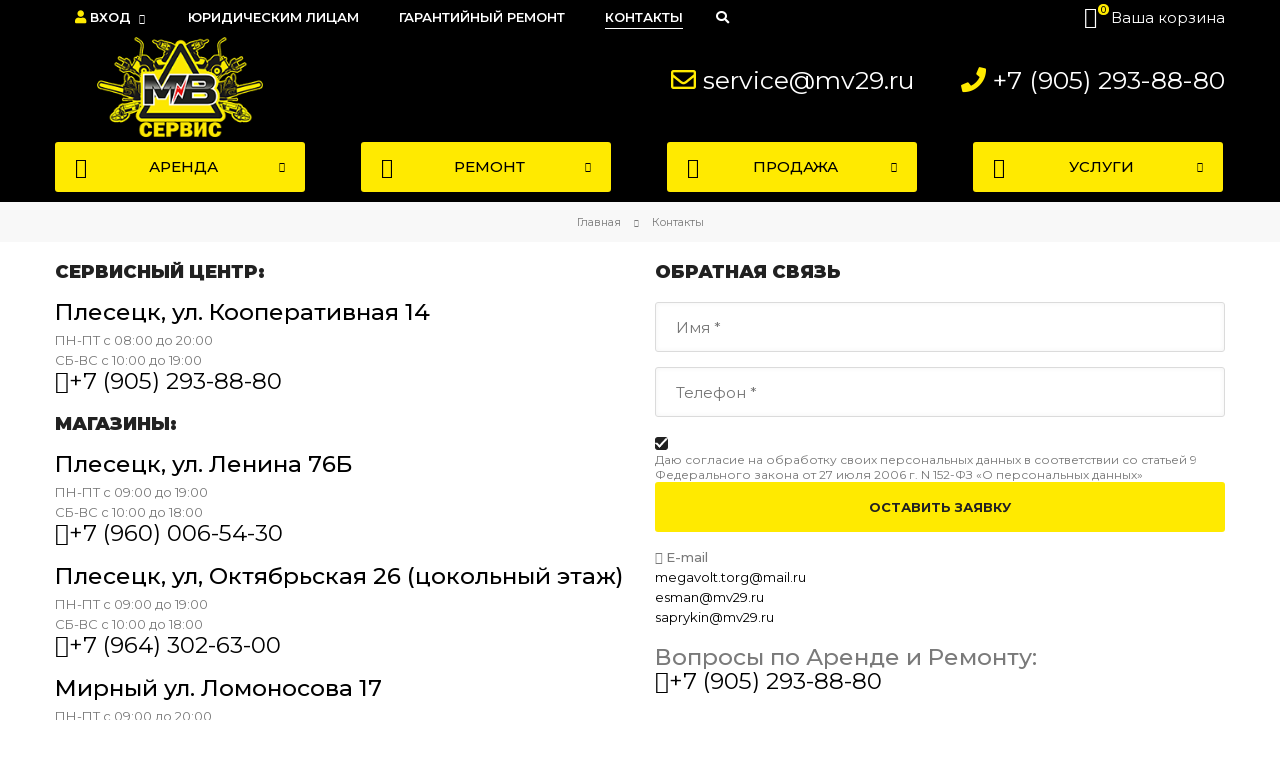

--- FILE ---
content_type: text/html; charset=UTF-8
request_url: https://smv29.ru/contacts
body_size: 10791
content:
<!DOCTYPE html>
<html>
 <head>
 <meta charset="utf-8">
 <meta name="viewport" content="width=device-width, initial-scale=1, maximum-scale=1">
 <title>Мегавольт Сервис - Контакты</title>
 <meta name="Description" content="Сеть магазинов и интернет-магазин Мегавольт Сервис. Каталог строительного и садового инструмента. Продажа бензо- и электроинструмента. Как купить электроинструмент.">
 <meta name="Keywords" content=" Электроинструмент, выбрать электроинструмент, купить электроинструмент, продажа, бензоинструмент, садовый инструмент, строительный инструмент">
 
 <link rel="icon" href="/favicon.png" type="image/png">
 <link rel="stylesheet" href="/css/main.css?v=19.01.202610:21">
 <link href="https://fonts.googleapis.com/css?family=Montserrat:400,500,600,700,800,900&display=swap&subset=cyrillic" rel="stylesheet">
 <link rel="stylesheet" href="/css/fontawesome.css">
 <link rel="stylesheet" href="/css/tools.min.css">
 <link rel="stylesheet" href="/css/theme.min.css">
 <script>var _ucoz_uriId="page3",_ucoz_pageId="sitePage3",_ucoz_moduleId="index",_ucoz_date="19.01.2026";</script>
 
	<link rel="stylesheet" href="/.s/src/base.min.css" />
	<link rel="stylesheet" href="/.s/src/layer7.min.css" />

	<script src="/.s/src/jquery-3.6.0.min.js"></script>
	
	<script src="/.s/src/uwnd.min.js"></script>
	<script src="//s771.ucoz.net/cgi/uutils.fcg?a=uSD&ca=2&ug=999&isp=1&r=0.0865467231548287"></script>
	<link rel="stylesheet" href="/.s/src/ulightbox/ulightbox.min.css" />
	<link rel="stylesheet" href="/.s/src/social.css" />
	<script src="/.s/src/ulightbox/ulightbox.min.js"></script>
	<script async defer src="https://www.google.com/recaptcha/api.js?onload=reCallback&render=explicit&hl=ru"></script>
	<script>
/* --- UCOZ-JS-DATA --- */
window.uCoz = {"language":"ru","layerType":7,"ssid":"242061216424007626166","module":"index","site":{"id":"rsmv29","host":"smv29.ucoz.site","domain":"smv29.ru"},"sign":{"10075":"Обязательны для выбора","7254":"Изменить размер","210178":"Замечания","3125":"Закрыть","5458":"Следующий","7251":"Запрошенный контент не может быть загружен. Пожалуйста, попробуйте позже.","5255":"Помощник","7252":"Предыдущий","3238":"Опции","7287":"Перейти на страницу с фотографией.","7253":"Начать слайд-шоу"},"uLightboxType":1,"country":"US"};
/* --- UCOZ-JS-CODE --- */
 function uSocialLogin(t) {
			var params = {"telegram":{"height":0,"width":0},"vkontakte":{"height":400,"width":790},"ok":{"height":390,"width":710},"google":{"height":600,"width":700},"facebook":{"width":950,"height":520},"yandex":{"height":515,"width":870}};
			var ref = escape(location.protocol + '//' + ('smv29.ru' || location.hostname) + location.pathname + ((location.hash ? ( location.search ? location.search + '&' : '?' ) + 'rnd=' + Date.now() + location.hash : ( location.search || '' ))));
			window.open('/'+t+'?ref='+ref,'conwin','width='+params[t].width+',height='+params[t].height+',status=1,resizable=1,left='+parseInt((screen.availWidth/2)-(params[t].width/2))+',top='+parseInt((screen.availHeight/2)-(params[t].height/2)-20)+'screenX='+parseInt((screen.availWidth/2)-(params[t].width/2))+',screenY='+parseInt((screen.availHeight/2)-(params[t].height/2)-20));
			return false;
		}
		function TelegramAuth(user){
			user['a'] = 9; user['m'] = 'telegram';
			_uPostForm('', {type: 'POST', url: '/index/sub', data: user});
		}
function loginPopupForm(params = {}) { new _uWnd('LF', ' ', -250, -100, { closeonesc:1, resize:1 }, { url:'/index/40' + (params.urlParams ? '?'+params.urlParams : '') }) }
function reCallback() {
		$('.g-recaptcha').each(function(index, element) {
			element.setAttribute('rcid', index);
			
		if ($(element).is(':empty') && grecaptcha.render) {
			grecaptcha.render(element, {
				sitekey:element.getAttribute('data-sitekey'),
				theme:element.getAttribute('data-theme'),
				size:element.getAttribute('data-size')
			});
		}
	
		});
	}
	function reReset(reset) {
		reset && grecaptcha.reset(reset.previousElementSibling.getAttribute('rcid'));
		if (!reset) for (rel in ___grecaptcha_cfg.clients) grecaptcha.reset(rel);
	}
/* --- UCOZ-JS-END --- */
</script>

	<style>.UhideBlock{display:none; }</style>
	<script type="text/javascript">new Image().src = "//counter.yadro.ru/hit;noadsru?r"+escape(document.referrer)+(screen&&";s"+screen.width+"*"+screen.height+"*"+(screen.colorDepth||screen.pixelDepth))+";u"+escape(document.URL)+";"+Date.now();</script>
</head>
 <body id="body"> 
 <div id="wrapper">
 <!--U1AHEADER1Z--><div class="overlay"></div>
<header class="header" id="header">
 
 
 <div id="subtop" class="subtop">
 <div class="header-top">
 <div class="cnt clr">
 
<div id="top-left" class="top-left">
<nav id="menu" class="l-menu">
 <span class="menu-icon"><i class="lnr lnr-text-align-left"></i> <span>Меню сайта</span></span>
 
<ul class="uMenuRoot" style="display:inline-block">
 <li class="uWithSubmenu"><a href="#" title="Ваш аккаунт на сайте"><span class="fa fa-user" style="color:#ffea00"></span> Вход</a>
 <ul>
 
 <li><a href="javascript:;" rel="nofollow" onclick="loginPopupForm(); return false;"><span>Вход</span></a></li>
 <li><a href="/register"><span>Регистрация</span></a></li>
 
 </ul>
 </li>
</ul>
 
 <!-- <sblock_nmenu> -->
 <!-- <bc> --><div id="uNMenuDiv1" class="uMenuV"><ul class="uMenuRoot">
<li><a  href="/wholesale" ><span>Юридическим лицам</span></a></li>
<li><a  href="/warranty" ><span>Гарантийный ремонт</span></a></li>
<li><a class=" uMenuItemA" href="/contacts" ><span>Контакты</span></a></li></ul></div><!-- </bc> -->
 <!-- </sblock_nmenu> -->
 
<div class="search-box-wrapper"><span class="search-btn-min" title="Поиск"><i class="fa fa-search"></i></span></div>
 </nav>
</div>
 <div class="top-right">
 <div id="shop-basket"><a href="/shop/checkout">
<div class="shop-header" title="Перейти к оформлению или редактированию заказа">
 <span class="lnr lnr-cart"></span>
 <span class="shop-header-num">0</span>
 <span class="shop-header-text">Ваша корзина</span>
</div>
</a>

<!--Сообщение о добавлении товара-->
<div id="b-body" class="b-body">
 <div style="margin: 20px 0 0 20px;"><h1>Товар добавлен в корзину</h1></div>
 
<i class="basket-goods-remove lnr lnr-cross" id="closecart" onclick="javascript:void(0)" title="Закрыть корзину"></i>
 
 
 <div class="basket-amount">Всего выбрано товаров на сумму: <span>0</span></div>
 <div class="basket-buttons">
 <a id="closecartbtn" class="button big color closecartbtn" href="javascript:void(0)" rel="nofollow" style="width:220px;">Продолжить покупки</a>
 <a class="button big color2 basket-checkout" href="/shop/checkout" style="margin-top:10px;width:220px;">Перейти в корзину<i class="las la-arrow-right"></i></a>
 <!--<a class="button big color2 basket-remove" href="javascript:void(0)" rel="nofollow" onclick="return clearBasket();">Очистить</a>-->
 </div>
 <ul class="basket-goods">
 
 <li>Ваша корзина пуста</li>
 </ul>
</div>

<script>
$(function() {
 $('#closecartbtn').on({
 click: function() {
 $(".header-top").removeClass('basket-opened');
 }
 }); 
 $('#closecart').on({
 click: function() {
 $(".header-top").removeClass('basket-opened');
 }
 }); 
});
</script>
<!--//Сообщение о добавлении товара-->

<script src="/js/basket.js"></script></div>
 </div> 
 
 </div>
 </div>
</div>
 <div class="header-middle cnt clr">

<!-- логотип -->
<div class="logo-m"><a href="/" title="Мегавольт Сервис" class="logo"><img src="/img/logo.png" alt="Мегавольт Сервис" class="logo"></a></div>

<span class="contacts-top">
<span class="far fa-envelope"></span> <a href="mailto:service@mv29.ru" style="margin-right: 40px;" title="Написать в Мегавольт Сервис">service@mv29.ru</a>
<span class="fas fa-phone"></span> <a href="tel:+79052938880" title="Позвонить в Мегавольт Сервис">+7 (905) 293-88-80</a>
<span>
 
</div>

<div id="untop" class="untop">
 <div class="header-bottom cnt clr">

 <div id="shc" class="shc">
 <a class="shc-button" href="/shop/catalog-lease">
 <span class="lnr lnr-menu"></span>
 <span>АРЕНДА</span>
 <span class="lnr lnr-chevron-down"></span>
 </a>
 <div id="shc-block" class="shc-block">
 <ul id="shop-hmenu" class="hmenu-onhover">
 <table align="center" border="0" cellspacing="0" cellpadding="0" width="100%" class="catsTableI"><tr><td style="width:100%" class="catsTdI" id="cid2736" valign="top"><li class="hmenu-item">  <a class="hmenu-link" href="/shop/catalog-lease/benzorezy"><span>Бензорезы</span></a> </li></td></tr><tr><td style="width:100%" class="catsTdI" id="cid2723" valign="top"><li class="hmenu-item">  <a class="hmenu-link" href="/shop/catalog-lease/betonomeshalki-vibrorejki-1"><span>Бетономешалки / виброрейки</span></a> </li></td></tr><tr><td style="width:100%" class="catsTdI" id="cid2725" valign="top"><li class="hmenu-item">  <a class="hmenu-link" href="/shop/catalog-lease/vibroplity"><span>Виброплиты</span></a> </li></td></tr><tr><td style="width:100%" class="catsTdI" id="cid491" valign="top"><li class="hmenu-item">  <a class="hmenu-link" href="/shop/catalog-lease/generatory"><span>Генераторы</span></a> </li></td></tr><tr><td style="width:100%" class="catsTdI" id="cid493" valign="top"><li class="hmenu-item">  <a class="hmenu-link" href="/shop/catalog-lease/kompressory"><span>Компрессоры</span></a> </li></td></tr><tr><td style="width:100%" class="catsTdI" id="cid2728" valign="top"><li class="hmenu-item">  <a class="hmenu-link" href="/shop/catalog-lease/lazernyj-uroven-dalnomer"><span>Лазерные уровни / дальномеры</span></a> </li></td></tr><tr><td style="width:100%" class="catsTdI" id="cid485" valign="top"><li class="hmenu-item">  <a class="hmenu-link" href="/shop/catalog-lease/motobury"><span>Мотобуры</span></a> </li></td></tr><tr><td style="width:100%" class="catsTdI" id="cid2724" valign="top"><li class="hmenu-item">  <a class="hmenu-link" href="/shop/catalog-lease/nasosy"><span>Насосы</span></a> </li></td></tr><tr><td style="width:100%" class="catsTdI" id="cid2729" valign="top"><li class="hmenu-item">  <a class="hmenu-link" href="/shop/catalog-lease/otbojnye-molotki"><span>Отбойные молотки, перфораторы</span></a> </li></td></tr><tr><td style="width:100%" class="catsTdI" id="cid2730" valign="top"><li class="hmenu-item">  <a class="hmenu-link" href="/shop/catalog-lease/pily"><span>Цепные пилы</span></a> </li></td></tr><tr><td style="width:100%" class="catsTdI" id="cid2733" valign="top"><li class="hmenu-item">  <a class="hmenu-link" href="/shop/catalog-lease/prochee"><span>Прочее</span></a> </li></td></tr><tr><td style="width:100%" class="catsTdI" id="cid2727" valign="top"><li class="hmenu-item">  <a class="hmenu-link" href="/shop/catalog-lease/ruchnoj-instrument"><span>Ручной инструмент</span></a> </li></td></tr><tr><td style="width:100%" class="catsTdI" id="cid2735" valign="top"><li class="hmenu-item">  <a class="hmenu-link" href="/shop/catalog-lease/sadovaja-tekhnika-1"><span>Садовая техника</span></a> </li></td></tr><tr><td style="width:100%" class="catsTdI" id="cid494" valign="top"><li class="hmenu-item">  <a class="hmenu-link" href="/shop/catalog-lease/svarochnye-apparaty"><span>Сварочные аппараты</span></a> </li></td></tr><tr><td style="width:100%" class="catsTdI" id="cid2731" valign="top"><li class="hmenu-item">  <a class="hmenu-link" href="/shop/catalog-lease/stroitelnye-pylesosy"><span>Строительные пылесосы</span></a> </li></td></tr><tr><td style="width:100%" class="catsTdI" id="cid2726" valign="top"><li class="hmenu-item">  <a class="hmenu-link" href="/shop/catalog-lease/teplovoe-oborudovanie"><span>Тепловое оборудование</span></a> </li></td></tr><tr><td style="width:100%" class="catsTdI" id="cid2722" valign="top"><li class="hmenu-item">  <a class="hmenu-link" href="/shop/catalog-lease/trimmery-benzokosy"><span>Триммеры / бензокосы</span></a> </li></td></tr><tr><td style="width:100%" class="catsTdI" id="cid2732" valign="top"><li class="hmenu-item">  <a class="hmenu-link" href="/shop/catalog-lease/shtroborezy"><span>Штроборезы</span></a> </li></td></tr><tr><td style="width:100%" class="catsTdI" id="cid492" valign="top"><li class="hmenu-item">  <a class="hmenu-link" href="/shop/catalog-lease/ehlektroinstrument"><span>Электроинструмент</span></a> </li></td></tr></table>
 </ul> 
 </div>
 </div>

 <div id="shc_repair" class="shc">
 <a class="shc-button" href="/shop/catalog-repair">
 <span class="lnr lnr-menu"></span>
 <span>РЕМОНТ</span>
 <span class="lnr lnr-chevron-down"></span>
 </a>
 <div id="shc-block-repair" class="shc-block">
 <ul id="shop-hmenu" class="hmenu-onhover">
 <table align="center" border="0" cellspacing="0" cellpadding="0" width="100%" class="catsTableI"><tr><td style="width:100%" class="catsTdI" id="cid498" valign="top"><li class="hmenu-item">  <a class="hmenu-link" href="/shop/catalog-repair/zatochka-cepej"><span>Заточка цепей</span></a> </li></td></tr><tr><td style="width:100%" class="catsTdI" id="cid506" valign="top"><li class="hmenu-item">  <a class="hmenu-link" href="/shop/catalog-repair/remont-benzoinstrumenta"><span>Ремонт бензоинструмента</span></a> </li></td></tr><tr><td style="width:100%" class="catsTdI" id="cid501" valign="top"><li class="hmenu-item">  <a class="hmenu-link" href="/shop/catalog-repair/remont-ehlektroinstrumenta"><span>Ремонт электроинструмента</span></a> </li></td></tr><tr><td style="width:100%" class="catsTdI" id="cid502" valign="top"><li class="hmenu-item">  <a class="hmenu-link" href="/shop/catalog-repair/remont-sadovogo-instrumenta-i-tekhniki"><span>Ремонт садового инструмента и техники</span></a> </li></td></tr><tr><td style="width:100%" class="catsTdI" id="cid505" valign="top"><li class="hmenu-item">  <a class="hmenu-link" href="/shop/catalog-repair/remont-nasosov"><span>Ремонт насосов</span></a> </li></td></tr><tr><td style="width:100%" class="catsTdI" id="cid500" valign="top"><li class="hmenu-item">  <a class="hmenu-link" href="/shop/catalog-repair/remont-silovogo-oborudovanija"><span>Ремонт силового оборудования</span></a> </li></td></tr><tr><td style="width:100%" class="catsTdI" id="cid499" valign="top"><li class="hmenu-item">  <a class="hmenu-link" href="/shop/catalog-repair/remont-stroitelnogo-oborudovanija"><span>Ремонт строительного оборудования</span></a> </li></td></tr><tr><td style="width:100%" class="catsTdI" id="cid507" valign="top"><li class="hmenu-item">  <a class="hmenu-link" href="/shop/catalog-repair/remont-teplovogo-oborudovanija"><span>Ремонт теплового оборудования</span></a> </li></td></tr></table>
 </ul> 
 </div> 
 </div>
 
 <div id="shc_parts" class="shc">
 <a class="shc-button" href="/shop/catalog-sales" title="запчастей, инструментов и оборудования">
 <span class="lnr lnr-menu"></span>
 <span>ПРОДАЖА</span>
 <span class="lnr lnr-chevron-down"></span>
 </a>
 <div id="shc-block-parts" class="shc-block">
 <ul id="shop-hmenu" class="hmenu-onhover">
 <table align="center" border="0" cellspacing="0" cellpadding="0" width="100%" class="catsTableI"><tr><td style="width:100%" class="catsTdI" id="cid2709" valign="top"><li class="hmenu-item">  <a class="hmenu-link" href="/shop/catalog-sales/spares"><span>Запчасти для инструментов и оборудования</span></a> </li></td></tr><tr><td style="width:100%" class="catsTdI" id="cid2537" valign="top"><li class="hmenu-item">  <a class="hmenu-link" href="/shop/catalog-sales/nasosnoe-oborudovanie"><span>Насосное оборудование</span></a> </li></td></tr><tr><td style="width:100%" class="catsTdI" id="cid2705" valign="top"><li class="hmenu-item">  <a class="hmenu-link" href="/shop/catalog-sales/oborudovanie"><span>Оборудование</span></a> </li></td></tr><tr><td style="width:100%" class="catsTdI" id="cid2686" valign="top"><li class="hmenu-item">  <a class="hmenu-link" href="/shop/catalog-sales/raskhodnye-materialy"><span>Расходные материалы</span></a> </li></td></tr><tr><td style="width:100%" class="catsTdI" id="cid2547" valign="top"><li class="hmenu-item">  <a class="hmenu-link" href="/shop/catalog-sales/ruchnoj-instrument"><span>Ручной инструмент</span></a> </li></td></tr><tr><td style="width:100%" class="catsTdI" id="cid2505" valign="top"><li class="hmenu-item">  <a class="hmenu-link" href="/shop/catalog-sales/sadovaja-tekhnika"><span>Садовая техника</span></a> </li></td></tr><tr><td style="width:100%" class="catsTdI" id="cid2500" valign="top"><li class="hmenu-item">  <a class="hmenu-link" href="/shop/catalog-sales/svarochnoe-oborudovanie"><span>Сварочное оборудование</span></a> </li></td></tr><tr><td style="width:100%" class="catsTdI" id="cid2614" valign="top"><li class="hmenu-item">  <a class="hmenu-link" href="/shop/catalog-sales/stabilizatory-naprjazhenija"><span>Стабилизаторы напряжения</span></a> </li></td></tr><tr><td style="width:100%" class="catsTdI" id="cid2635" valign="top"><li class="hmenu-item">  <a class="hmenu-link" href="/shop/catalog-sales/teplovoe-oborudovanie"><span>Тепловое оборудование</span></a> </li></td></tr><tr><td style="width:100%" class="catsTdI" id="cid2628" valign="top"><li class="hmenu-item">  <a class="hmenu-link" href="/shop/catalog-sales/ehlektrogeneratory"><span>Электрогенераторы</span></a> </li></td></tr><tr><td style="width:100%" class="catsTdI" id="cid2521" valign="top"><li class="hmenu-item">  <a class="hmenu-link" href="/shop/catalog-sales/ehlektroinstrumenty"><span>Электроинструменты</span></a> </li></td></tr></table>
 </ul> 
 </div> 
 </div>
 
 <div id="shc_serv" class="shc last">
 <a class="shc-button" href="/services">
 <span class="lnr lnr-menu"></span>
 <span>УСЛУГИ</span>
 <span class="lnr lnr-chevron-down"></span>
 </a>
 <div id="shc-block-serv" class="shc-block">
 <ul id="shop-hmenu" class="hmenu-onhover">
 <li class="hmenu-item">  <a class="hmenu-link" href="https://smv29.ru/buy-used"><span>Скупка б/у строительного инструмента в Плесецке</span></a> </li><li class="hmenu-item">  <a class="hmenu-link" href="https://smv29.ru/services/car-diagnostic"><span>Компьютерная диагностика всех легковых и грузовых автомобилей</span></a> </li><li class="hmenu-item">  <a class="hmenu-link" href="https://smv29.ru/thermal_survey"><span>Тепловизионное обследование в Плесецке</span></a> </li>
 </ul> 
 </div>
 </div>
 
 </div>
 
 
<a id="p1_end" href="#" class="menu-btn">
 <span class="line1"></span>
 <span class="line2"></span>
 <span class="line3"></span>
 </a>
 <!-- мобильное меню -->
<div class="overlay"></div>
<div class="mobile-menu">
<nav id="menu" class="m-menu">
 <div style="padding: 30px 0 11px 0;">
 <a class="shc-button" href="/shop/catalog-lease">АРЕНДА <span class="lnr lnr-chevron-right" style="float:right;line-height:41px;"></span></a>
 <a class="shc-button" href="/shop/catalog-repair">РЕМОНТ <span class="lnr lnr-chevron-right" style="float:right;line-height:41px;"></span></a>
 <a class="shc-button" href="/shop/catalog-sales">ПРОДАЖА <span class="lnr lnr-chevron-right" style="float:right;line-height:41px;"></span></a>
 <a class="shc-button" href="/services">УСЛУГИ <span class="lnr lnr-chevron-right" style="float:right;line-height:41px;"></span></a>
 
 <div id="uNMenuDiv1" class="uMenuV"><ul class="uMenuRoot">
<li><a  href="/wholesale" ><span>Юридическим лицам</span></a></li>
<li><a  href="/warranty" ><span>Гарантийный ремонт</span></a></li>
<li><a class=" uMenuItemA" href="/contacts" ><span>Контакты</span></a></li></ul></div>
 
<ul class="u-list">
 
 <li><a href="javascript:;" rel="nofollow" onclick="loginPopupForm(); return false;">Вход</a></li>
 <li><a href="/register">Регистрация</a></li>
 
</ul>
<ul class="u-list">
 <li><span class="fa fa-map-marker-alt" style="color:#ffea00!important;padding-right:5px"></span> <a href="/contacts">Плесецк, ул.Кооперативная 14</a></li>
 <li><span class="fas fa-phone" style="color:#ffea00!important;padding-right:5px"></span> <a href="tel:+79052938880">+7 (905) 293-88-80</a></li>
 <li><span class="far fa-envelope" style="color:#ffea00!important;padding-right:5px"></span> <a href="mailto:service@mv29.ru">service@mv29.ru</a></li>
</ul>
 
</nav> 
 
 <div class="cleaner"></div>
 </div>
 <!-- /. мобильное меню -->

 
 <div class="phone-btn"><a href="tel:+79600065430"><span class="lnr lnr-phone-handset"></span></a></div>
 
 
<!-- поиск по сайту -->
 
 <div class="search-box-wrapper">
 <div id="p2_end" class="search-btn"><i class="lnr lnr-magnifier"></i></div>
 <div class="search_box">
 <form id="s-form" onsubmit="this.sfSbm.disabled=true" action="/shop/search">
 <input type="text" class="s-text" name="query" placeholder="Поиск среди 1000 товаров...">
 <button class="s-button" type="submit" name="sfSbm" title="Искать"><span class="lnr lnr-magnifier"></span></button>
 </form>
 </div>
 </div>
 
 <!-- /. поиск по сайту -->
 
 

 </div>



 </header><!--/U1AHEADER1Z-->
 <div class="path">
 <div class="cnt">
 <a href="/">Главная</a>
 <span class="lnr lnr-arrow-right"></span>
 Контакты
 </div>
 </div>
 <section class="middle section cnt clr">
 <!-- <middle> -->

 <!-- <body> --><div class="page-content-wrapper"><div class="container">
 <div class="row">

 <div class="clr">
 <div class="col2">

 <h2 class="page-title">Сервисный Центр:</h2>
 <a href="#gomap" onclick="setTypeAndPan4();return false;" title="показать на карте">
<b style="font-size: 23px">Плесецк, ул. Кооперативная 14</b></a>
<p style="padding-top:5px;">
ПН-ПТ с 08:00 до 20:00<br>
СБ-ВС с 10:00 до 19:00
</p>
 <div class="c-block">
 <a style="font-size: 23px" href="tel:+79052938880"><i class="lnr lnr-phone-handset"></i>+7 (905) 293-88-80</a>

<br><br>

<h2 class="page-title">Магазины:</h2>

 <a href="#gomap" onclick="setTypeAndPan1();return false;" title="показать на карте">
<b style="font-size: 23px">Плесецк, ул. Ленина 76Б</b></a><br>
<p style="padding-top:5px;">
ПН-ПТ с 09:00 до 19:00<br>
СБ-ВС с 10:00 до 18:00<br></a>
</p>
 <div class="c-block">
 <a style="font-size: 23px" href="tel:+79600065430"><i class="lnr lnr-phone-handset"></i>+7 (960) 006-54-30</a>
 </div>
<br>
<a href="#gomap" onclick="setTypeAndPan2();return false;" title="показать на карте">
<b style="font-size: 23px">Плесецк, ул, Октябрьская 26 (цокольный этаж)</b></a><br>
<p style="padding-top:5px;">
ПН-ПТ с 09:00 до 19:00<br>
СБ-ВС с 10:00 до 18:00<br></a>
</p>
 <div class="c-block">
 <a style="font-size: 23px" href="tel:+79643026300"><i class="lnr lnr-phone-handset"></i>+7 (964) 302-63-00</a>
 </div>
<br>
<a href="#gomap" onclick="setTypeAndPan3();return false;" title="показать на карте">
<b style="font-size: 23px">Мирный ул. Ломоносова 17</b></a><br>
<p style="padding-top:5px;">
ПН-ПТ с 09:00 до 20:00<br>
СБ-ВС с 10:00 до 19:00<br></a>
</p>
 <div class="c-block">
 <a style="font-size: 23px" href="tel:+79657325654"><i class="lnr lnr-phone-handset"></i>+7 (965) 732-56-54</a>
 </div>

 </div>
 </div>

 <div class="col2">

 <div id="feedback" name="feedback"></div>
<div class="col-xs-12 col-sm-8">
 <h2 class="page-title">Обратная связь</h2>
 <div class="form-custom">
				<script>
					function _uploadCheck() {
						var w=_uWnd.all[this.upload_wnd];
						if (!w || w.state.destroyed) return;
						w._myuploadTimer=setTimeout("_uploadProgress('"+this.upload_id+"',"+this.upload_wnd+")",3000);
					}
					function _uploadProgress(upId,widx) {
						if (_uWnd.all[widx]) _uWnd.all[widx]._myuploadTimer=null;
						var o={upload_wnd:widx,upload_id:upId,dataType:'json',type:'GET',timeout:5000,cache:1,success:_uploadTick,error: function(a, b, c) { console.log('Test!', a, '-', b, '-', c); }};
						try {
							_uAjaxRequest("/.uploadstatus?upsession="+upId,o);
						} catch(e) {
							_uploadCheck.call(o,null,'error');
						}
					}
					function _uploadTick(data,st) {
						var w=_uWnd.all[this.upload_wnd];
						if (!w || w.state.destroyed) return;
						if (data.state=='error') {
							if (data.status==413) _uWnd.alert('Суммарный размер файлов превышает допустимое значение 15 МБ','',{w:230,h:80,tm:3000});
							else _uWnd.alert('Ошибка соединения, попробуйте позже ('+data.status+')','',{w:230,h:80,tm:3000});
							w.close();
							sblmb2=0;
							return;
						} else if (data.state=='starting' && w._myuploadStarted) {
							_uWnd.alert('Ошибка соединения, попробуйте позже','',{w:230,h:80,tm:3000});
							w.close();
							return;
						} else if (data.state=='uploading' || data.state=='done') {
							var cents;
							if (data.state=='done' || data.size==0) {
								w.footer('');
							} else {
								cents=Math.floor(data.received/data.size*1000)/10;
								w.footer('<div style="border:1px solid;position:relative"><div class="myWinTD2" style="width:'+Math.floor(cents)+'%;height:20px"></div><div style="text-align:center;position:absolute;left:0;top:0;width:100%;height:20px;font-size:14px">'+cents+'% ('+Math.floor(data.received/1024)+' Kb)</div></div>');
							}
							w._myuploadStarted=1;
							if (data.state=='done') {
								sblmb2=0;
								return;
							}
						}
						_uploadCheck.call(this);
					}
					var sblmb2=0;

					function funGe3bk( form, token = {} ) {
						var act='/mail/', upref='V2Bn1VHJov', uploadId, wnd;
						try { var tr=checksubmit(); if (!tr){return false;} } catch(e) {}
						if (sblmb2==1) { return false; }
						sblmb2=1;
						window._uploadIdx = window._uploadIdx ? window._uploadIdx+1 : 1;
						uploadId = 'up' + window._uploadIdx + '_' + upref;

						form.action=act+'?upsession='+uploadId;

						wnd = new _uWnd(
							'sendMFe2',
							'Отправка сообщения',
							-350,
							-100,
							{
								footerh:25,
								footerc:' ',
								modal:1,
								closeonesc:1,
								resize:0,
								hidefooter:0,
								contentsizeprio:0,
								onbeforeclose:function(){},
								onclose:function(wnd) {
									if (wnd._myuploadTimer) clearTimeout(wnd._myuploadTimer);
									wnd._myuploadTimer=null;
								}
							},
							{ form, data:token }
						);

						wnd._myuploadStarted=0;
						_uploadCheck.call({upload_wnd:wnd.idx,upload_id:uploadId});

						return false
					}

					jQuery(function($) {
						if ($("input[id=policy]").length) {
							$('body').on("submit","form[name=mform]", function() {
								if (!$('input[id=policy]:checked').length) {
									$("input[id=policy]").next().css({"cssText":"color: red !important","text-decoration":"underline"});
									return false;
								} else {
									$("input[id=policy]").next().removeAttr('style');
								}
							});

							$('body').on("change","#policy", function() {
								$("input[id=policy]").next().removeAttr('style');
							});
						}
					});
				</script>
			<form method="post" name="mform" id="mffGe3bk" class="mform-2" enctype="multipart/form-data" onsubmit="return funGe3bk(this)" data-submitter="funGe3bk">
				<input type="hidden" name="jkd498" value="1">
				<input type="hidden" name="jkd428" value="1">
				<input type="hidden" name="f1" value="noreply@mv29.ru">
<input type="hidden" name="f2" value="Обратная связь Сервис">
<input type="hidden" name="f6" id="feedback-path" value="">
 <div class="m-1-s">
 <div><input name="f5" type="text" class="f-control" placeholder="Имя *" required/>
 </div>
 </div>
 <div class="m-2">
 <div><input name="f3" type="text" class="f-control phone-mask" id="order-fld-1" placeholder="Телефон *" required/>
 </div>
 </div>
 <label class="f-checkbox">
 <input type="checkbox" id="fc41" name="f4" onclick="$(this).closest('form').find('[type=submit]').prop('disabled',!$(this).is(':checked'))" checked /> 
 <div class="f-checkbox_label">
 Даю согласие на обработку своих персональных данных
 в соответствии со статьей 9 Федерального закона от 27 июля 2006 г. N 152-ФЗ «О персональных данных»
 </div>
</label>
 <div class="f-action">
 <input type="submit" value="Оставить заявку" class="btn btn-big btn-block">
 </div>
				<input type="hidden" name="id" value="2" />
				<input type="hidden" name="a" value="1" />
				<input type="hidden" name="o" value="1" />
			</form></div>
 </div>
 <div class="c-block">
 <i class="lnr lnr-envelope"></i> <b>E-mail</b><br>
<a href="mailto:megavolt.torg@mail.ru">megavolt.torg@mail.ru</a><br>
<a href="mailto:esman@mv29.ru">esman@mv29.ru</a><br>
<a href="mailto:saprykin@mv29.ru">saprykin@mv29.ru</a><br>
 </div>
<br>
<b style="font-size: 23px">Вопросы по Аренде и Ремонту:</b></a><br>
 <div class="c-block">
 <a style="font-size: 23px" href="tel:+79052938880"><i class="lnr lnr-phone-handset"></i>+7 (905) 293-88-80</a>
<br>
<br>
<br>
<b style="font-size: 18px">Заказы по сайту - Андрей</b></a><br>
 <div class="c-block">
 <a style="font-size: 18px" href="tel:+79052938882"><i class="lnr lnr-phone-handset"></i>+7 (905) 293-88-82</a>
 </div>

 </div>

 </div> </div>

<a id="gomap"></a>
<div id="map" class="map_model" style="height:450px;margin-bottom:20px;"></div>


<script src="//api-maps.yandex.ru/2.1/?lang=ru_RU" type="text/javascript"></script>
<script>
ymaps.ready(init);

var myMap;

function init () {
 myMap = new ymaps.Map(
 // ID DOM-элемента, в который будет добавлена карта.
 'map',
 // Параметры карты.
 {
 // Географические координаты центра отображаемой карты.
 center: [62.731135, 40.323989],
 zoom: 12
 }
 ),
 // Создаем геообъект с типом геометрии "Точка".
 myGeoObject = new ymaps.GeoObject();
 
myMap.behaviors.disable("scrollZoom");

 myMap.geoObjects
 .add(myGeoObject)
 .add(new ymaps.Placemark([62.721099, 40.284203], {
 balloonContentBody: [
 '<address>',
 '<strong>магазин «МЕГАВОЛЬТ»</strong>',
 '<br/>',
 'Адрес: Плесецк, ул. Ленина, 76Б',
 '<br/>',
 'ПН-ПТ с 09:00 до 19:00<br>СБ-ВС с 10:00 до 18:00',
 '</address>'
 ].join('')
 }, {
 iconLayout: 'default#image',
 iconImageHref: '/img/logom.png',
 // Размеры метки.
 iconImageSize: [32, 32],
 // Смещение левого верхнего угла иконки относительно
 // её "ножки" (точки привязки).
 iconImageOffset: [-10, -20],
 autoPan: true
 }))
 .add(new ymaps.Placemark([62.708524, 40.285984], {
 balloonContentBody: [
 '<address>',
 '<strong>магазин «МЕГАВОЛЬТ»</strong>',
 '<br/>',
 'Адрес: Плесецк, ул. Октябрьская 26 (цокольный этаж)',
 '<br/>',
 'ПН-ПТ с 09:00 до 19:00<br>СБ-ВС с 10:00 до 18:00',
 '</address>'
 ].join('')
 }, {
 iconLayout: 'default#image',
 iconImageHref: '/img/logom.png',
 // Размеры метки.
 iconImageSize: [32, 32],
 // Смещение левого верхнего угла иконки относительно
 // её "ножки" (точки привязки).
 iconImageOffset: [-10, -10],
 autoPan: true
 }))
.add(new ymaps.Placemark([62.758525, 40.346412], {
 balloonContentBody: [
 '<address>',
 '<strong>магазин «МЕГАВОЛЬТ»</strong>',
 '<br/>',
 'Адрес: Мирный ул. Ломоносова 17',
 '<br/>',
 'ПН-ПТ с 09:00 до 20:00<br>СБ-ВС с 10:00 до 19:00',
 '</address>'
 ].join('')
 }, {
 iconLayout: 'default#image',
 iconImageHref: '/img/logom.png',
 // Размеры метки.
 iconImageSize: [32, 32],
 // Смещение левого верхнего угла иконки относительно
 // её "ножки" (точки привязки).
 iconImageOffset: [-10, -10],
 autoPan: true
 }))
 .add(new ymaps.Placemark([62.706470,40.287437], {
 balloonContentBody: [
 '<address>',
 '<strong>Магазин и Сервисный центр «МЕГАВОЛЬТ»</strong>',
 '<br/>',
 'Адрес: Плесецк ул. Кооперативная 14',
 '<br/>',
 'ПН-ПТ с 08:00 до 20:00<br>СБ-ВС с 10:00 до 19:00',
 '</address>'
 ].join('')
 }, {
 iconLayout: 'default#image',
 iconImageHref: '/img/logos.png',
 // Размеры метки.
 iconImageSize: [45, 32],
 // Смещение левого верхнего угла иконки относительно
 // её "ножки" (точки привязки).
 iconImageOffset: [-10, -10],
 autoPan: true
 }));
}

function setTypeAndPan1 () {
 myMap.panTo([62.721109,40.284657], {
 flying: true,
 duration: 5000
 })
document.getElementById('gomap').scrollIntoView();
}

function setTypeAndPan2 () {
 myMap.panTo([62.708524, 40.285984], {
 flying: true,
 duration: 5000
 })
document.getElementById('gomap').scrollIntoView();
}
 
function setTypeAndPan3 () {
 myMap.panTo([62.758525, 40.346412], {
 flying: true,
 duration: 5000
 })
document.getElementById('gomap').scrollIntoView();
}

function setTypeAndPan4 () {
 myMap.panTo([62.706470,40.287437], {
 flying: true,
 duration: 5000
 })
document.getElementById('gomap').scrollIntoView();
}

</script></div><!-- </body> -->
 

 <!-- </middle> -->
 </section>
 <!--U1BFOOTER1Z--><section class="section">
 <footer id="footer">
 <div class="f-top cnt clr">
 <div class="col3">
 <div class="f-contact">
<span class="fa fa-map-marker-alt"></span>
<p><a href="/contacts">Плесецк, ул. Кооперативная 14</a></p>
<br>
<span class="fas fa-phone"></span>
<p><a href="tel:+79052938880">+7 (905) 293-88-80</a></p>
<br>
<span class="far fa-envelope"></span>
<p><a href="mailto:service@mv29.ru">service@mv29.ru</a></p>
 
<br><br>
<span class="fa fa-user"></span>
<ul style="list-style:none;margin: 0 0 0 35px;;padding:0">
 
 <li style="padding: 0 0 11px 0"><a href="javascript:;" rel="nofollow" onclick="loginPopupForm(); return false;">Вход</a></li>
 <li style="padding: 0 0 11px 0"><a href="/register">Регистрация</a></li>
 
 
</ul>
</div>
 
 </div>
 <div class="col3">
 <div class="f-contact">
<span class="fa fa-bars"></span>
 <p>Навигация по сайту:</p><br>
 <ul style="list-style:none;margin: 0 0 0 35px;;padding:0">
 <li style="padding: 0 0 11px 0"><a href="/wholesale">Юридическим лицам</a></li>
 <li style="padding: 0 0 11px 0"><a href="/warranty">Гарантийный ремонт</a></li>
 <li style="padding: 0 0 11px 0"><a href="/shop/catalog-lease">Каталог Аренды</a></li>
 <li style="padding: 0 0 11px 0"><a href="/shop/catalog-sales">Каталог Запчастей</a></li>
 <li style="padding: 0 0 11px 0"><a href="/shop/catalog-repair">Ремонт инструмента</a></li>
 <li style="padding: 0 0 11px 0"><a href="/services">Услуги</a></li>
 <li style="padding: 0 0 11px 0"><a href="/contacts">Контакты</a></li>
 </ul>
 
 </div>
 </div>
 <div class="col3">
<div class="f-contact">
<span class="fa fa-thumbs-up"></span>
 <p>Мы в социальных сетях:</p><br>
<div style="font-size:40px;margin: 0 0 0 35px">
<a href="https://vk.com/servisemv" target="_blank" rel="noopener" title="Мегавольт Сервис ВКонтакте" style="margin-right:15px"><i class="fab fa-vk"></i></a>
 </div>
</div>
 
 </div>
 </div>
 <div class="f-copy cnt clr">
 <!-- <copy> -->ООО Мегавольт &copy; 2026<!-- </copy> --> 
<!-- Yandex.Metrika counter -->
<script type="text/javascript">
    (function(m,e,t,r,i,k,a){
        m[i]=m[i]||function(){(m[i].a=m[i].a||[]).push(arguments)};
        m[i].l=1*new Date();
        k=e.createElement(t),a=e.getElementsByTagName(t)[0],k.async=1,k.src=r,a.parentNode.insertBefore(k,a)
    })(window, document,'script','//mc.yandex.ru/metrika/tag.js', 'ym');

    ym(82987690, 'init', {accurateTrackBounce:true, trackLinks:true, webvisor:true, clickmap:true, params: {__ym: {isFromApi: 'yesIsFromApi'}}});
</script>
<noscript><div><img src="https://mc.yandex.ru/watch/82987690" style="position:absolute; left:-9999px;" alt="" /></div></noscript>
<!-- /Yandex.Metrika counter -->


 Дизайн и разработка сайта: <a href="mailto:aygrik@gmail.com" title="создание и поддержка сайтов" target="_blank">AYgrik</a>
 </div>
 </footer>
 </section>

<!-- добавляем путь в почтовую форму обратной связи -->
<script type="text/javascript">$('#feedback-path').val("https://smv29.ru/contacts");</script>
<!-- end\добавляем путь в почтовую форму обратной связи -->

<!-- Begin Talk-Me {literal} -->
<script type='text/javascript'>
 (function(d, w, m) {
 window.supportAPIMethod = m;
 var s = d.createElement('script');
 s.type ='text/javascript'; s.id = 'supportScript'; s.charset = 'utf-8';
 s.async = true;
 var id = 'd15c05d913b76d2d6ae47a82b2a65f03';
 s.src = 'https://lcab.talk-me.ru/support/support.js?h='+id;
 var sc = d.getElementsByTagName('script')[0];
 w[m] = w[m] || function() { (w[m].q = w[m].q || []).push(arguments); };
 if (sc) sc.parentNode.insertBefore(s, sc); 
 else d.documentElement.firstChild.appendChild(s);
 })(document, window, 'TalkMe');
</script>
<!-- {/literal} End Talk-Me --><!--/U1BFOOTER1Z-->
 </div>
 <!-- scripts -->
 <script src="/js/plugins.js"></script>
 <script src="/js/scripts.js"></script>
 </body>
</html>
<!-- 0.09000 (s771) -->

--- FILE ---
content_type: text/css
request_url: https://smv29.ru/css/main.css?v=19.01.202610:21
body_size: 23829
content:
 .step-row-2 .step-count {color: #8ba8ee;}
 .step-icon {color:#999;width: 85px;height:148px;font-size:80px;position:relative;margin-right:10px;float:left;margin-top:10px;}
 .step-count {color:#ffea00;font-size:41px;font-weight:700;line-height:41px;}
 .step-text {margin:10px 0 0;color:#000;font-size:14px;font-weight:600;line-height:18px;}
 
 .main-form {
	 display: -webkit-box;
    display: -ms-flexbox;
    display: flex;
    -webkit-box-pack: justify;
    -ms-flex-pack: justify;
    justify-content: space-between;
    -webkit-box-align: center;
    -ms-flex-align: center;
    align-items: center;
    border-radius: 10px;
    background-color: #000;
	background-image: url('../img/bg-section.jpg');
	background-size: contain;
    padding: 14px;
    position: relative;
    overflow: hidden;
    min-height: 371px;
 }

 .form-spare {height:70px;width:100%;position:relative;}
 .form-spare #s-form {border-radius:10px;height:70px;}
 .form-spare #s-form .s-text{height:70px;width:87%;}
 .form-spare #s-form .s-button{height:70px;width:13%;}
 
 .support {
	position: absolute;
    left: 0;
    right: 0;
    bottom: -6px;
    margin: auto;
    width: 328px;
 }
 
 
.support img{height:310px;}

.main-form-left {width: 350px;color: #fff;padding-left: 30px;}
.main-form-left .title{color: #fff;font-size: 36px;line-height: 50px;font-weight: 700;padding-right:0px}
.main-form-right {width: 350px;padding-right:30px;}
.f-checkbox input[type="checkbox"] {border: 1px solid #ffea00!important}
.f-checkbox_label {display: block;font-size:12px;line-height: 1.33;color: #999;}
input:checked~.f-checkbox_label {color: #777;}
.f-control {font-size:15px!important;height:50px!important;width:100%;margin-bottom:15px}
.f-action .btn-block{background-color:#ffea00;color:#212121;line-height:51px;height:50px;font-size:13px;font-weight:700;margin-bottom:15px;margin-bottom:15px;width:100%;}

.truble-item {
	border-radius: 10px;
	padding: 29px;
	background-color: #f4f4f5;
	margin-bottom: 32px;
	display: flex;
	flex-direction: row;
}

.truble-item-left {
	display: flex;
    align-items: center;
	margin-bottom: 30px;
}

.truble-icon {
	width: 73px;
    height: 73px;
    border-radius: 50%;
    background: #ffea00;
    position: relative;	
}

.truble-icon img{margin-top: 20px; margin-left: -20px;}

.truble-item-right {
	display: flex;
    flex-direction: column;
    justify-content: center;margin-left: 30px;
}


.truble-text {
	line-height: 18px;
    margin: 0 0 10px;"	
}

.payment-delivery {margin-top: 25px;}
.payment-delivery i{font-size:25px;margin:10px}
.payment-delivery-item{display: flex;align-items:center;padding:5px;}

.seo-tab {margin-top: 25px;}
.seo-tab-content {font: 400 15px/24px "Roboto",sans-serif;}
.seo-tab-content p{margin-bottom:20px;}

.post-page {float: left;width: calc(100% - 440px);}
.order-services {float: right;width: 400px;}
.ticket{background: #f0f0f0;;border-radius: 10px;padding: 20px 30px;}
.order-services .price {margin-bottom: 25px;margin-top: 10px;font-size: 38px;font-weight: 900;color: #212121;}
.order-tel {margin-top: 25px;}
.order-tel a{display: inline-block;font-weight: 700;border-bottom: 3px solid #ffea00;}
.order-tel a:hover{border-bottom: 3px solid #f0f0f0;}
.order-services .f-action .btn-block:hover{background-color: #000;color: #fff;}
.f-checkbox input[type="checkbox"] {border: none!important;}
.post-price {background-color: #000;color: #fff;line-height: 41px;height: 40px;display: inline-block;padding: 0 15px;font-weight: 600;border-radius: 3px;box-sizing: border-box;}



.ylwb {background-color: #ffea00;}
.ylwb option:not(:checked) {background-color: #fff;}
.ylwb option[selected] {background-color: #ffea00;}
.filters-block:hover{border: 1px solid #000;}
#choiceForWidjet {display: none}
.hhcredit {display: none}
.CDEK-widget__popup-mask {z-index:1000}

#go-top{z-index: 999;border-radius:5px 5px 0 0;position:fixed;bottom:0px;right:10px;display:block;height:45px;line-height:45px;width:45px;text-align:center;cursor:pointer;background:#ffea00!important;color:#000;font-size:15px;background:#ededed;transition:all .3s ease}
#go-top:hover{background:#000!important;color:#fff!important}

.owl-pagination {
    text-align: center;
    position: absolute;
    bottom: 5px;
    width: 100%;
}

.owl-page {
    border-radius: 50px;
    height: 10px;
    width: 10px;
    display: inline-block;
	background: #fff;
    border: 1px solid #000;
    margin-left: 5px;
    margin-right: 5px;
}

.owl-page.active {
	background: #ffea00;
    border: 1px solid #000;
}

::selection{color:#fff}

#credit-popup {display: none;}
#credit-popup img{width:100%;max-width:900px}
#incredit-popup {display: none;}
#incredit-popup img{width:100%;max-width:900px}
.credit {display:block;}
.twocredit {color:#212121;font-weight:500}
.twocredit a{background-color:#ff0000;color:#fff;white-space:nowrap;padding: 0 5px 0 5px}
.twocredit a:hover{background-color:#000;color:#fff}

#rpc_result_title, #rpc_result_default_days, #rpc_result_class1_days  {font-weight:800}

.yvideo {position:relative;padding-bottom:56.25%;padding-top:25px;height:0;}

.yvideo iframe {position:absolute;top:0;left:0;width:100%;height:100%;}

/* Обновление */
.header-mobile{
background-color: #000;
width: 100%;
height: 100px;
position: relative;
}

body.nav-fixed3 #header-mobile {position: fixed;z-index:1000;}

@media (min-width:992px) {

 .logo.mob{display:none!important;}
 .search_box_l{display:block}
 .menu-btn{z-index: -500}
 .search-btn{z-index: -500}
 .phone-btn{display:none!important;}
 }

 @media (max-width:991px) {

 .l-menu{display:none!important;}
 .shc{display:none!important;}
 .subtop{padding:0;height:1px}
 .untop{padding:0;height:100px;position:sticky;z-index: 98;}
 .search_box_l{display:none!important;}
 .header-bottom{height:100px;}
 .logo.mob{display:block}
 .menu-btn{z-index: 500}
 .search-btn{z-index: 500}
 .phone-btn{display:block}
 }
 
.menu-btn{
	display: block;
	width: 48px;
    position: absolute;
    top: 29px;
	opacity: 0;
    z-index: -500;
}
.menu-btn span{
    display: block;
    width: 48px;
    height: 8px;
    background: #fff;
    margin-bottom: 8px;
    -webkit-transition: all 200ms ease-out;
	-moz-transition: all 200ms ease-out;
	-o-transition: all 200ms ease-out;
	transition: all 200ms ease-out;
    opacity: 1;
    position: relative;
}
.menu-btn.active span.line1{
    -moz-transform: rotate(45deg);
    -webkit-transform: rotate(45deg);
    -o-transform: rotate(45deg);
    -ms-transform: rotate(45deg);
    transform: rotate(45deg);
    top: 17px;
    background-color: #ffea00;
    width: 52px;
    height: 8px;
}
.menu-btn.active span.line2{
    opacity: 0;
}
.menu-btn.active span.line3{
    -moz-transform: rotate(-45deg);
    -webkit-transform: rotate(-45deg);
    -o-transform: rotate(-45deg);
    -ms-transform: rotate(-45deg);
    transform: rotate(-45deg);
    top: -15px;
    background-color: #ffea00;
    width: 52px;
    height: 8px;
}

.overlay{
    position: absolute;
    top: 0;
    left: 0;
    width: 100%;
    height: 100%;
    background: rgb(0 0 0 / 50%);
    z-index: -1000;
    opacity: 0;
    -webkit-transition: opacity 200ms ease-out;
    -moz-transition: opacity 200ms ease-out;
    -o-transition: opacity 200ms ease-out;
    transition: opacity 200ms ease-out;
}
.overlay.active{
	position: fixed;
    z-index: 97;
    opacity: 1;
}

.mobile-menu{
    position: fixed;
    top: 101px;
    left: -1000px;
    background: #000;
    height: 100%;
    width: 250px;
    max-width: 100%;
    z-index: 901;
    overflow-y: scroll;
    padding-top: 0px;
    box-shadow: -2px 0px 2px rgba(0,0,0,0.5);
    -webkit-transition: all 200ms ease-out;
	-moz-transition: all 200ms ease-out;
	-o-transition: all 200ms ease-out;
	transition: all 200ms ease-out;
}
.mobile-menu.active{
    left: 0;
}

 #menu .u-list li a { color: #a7a7a7;}
 #menu .u-list li .lnr {color: #a7a7a7!important;}
 
 
/* Обновление */

.chestep {font-size:20px;width:30px;height:30px;display:inline-block;background-color:#999;border-radius:3px;text-align:center;color:#fff;line-height:30px;font-style:normal;font-weight:600;}
.chestep.active{background-color:#ff0000;color:#fff;}
.chestep.lnr{background-color:#ffea00;color:#212121;font-family:'Linearicons-Free';speak:none;font-style:normal;font-variant: normal;text-transform: none;line-height:25px;font-weight:600;}
.chenav{text-align:center;padding-top:30px;padding-bottom:30px;color:#fff;}
.chenav a{color:#fff;}
.chenav a:hover{color:#ffea00;}
.chenav .lnr.lnr-arrow-right{margin:0 40px 0 40px;}
.checkoutd {display:none;}
.checkoutd.is-active {display:block;}

.catMainR {display:block;width:30%;float:left;margin:15px;}
.bch{display:block;overflow-y:auto;;max-height:300px;list-style-type:none;}
.bch a{text-decoration:none!important;}
.bch::-webkit-scrollbar {width:0px;}

.subtop {width: 100%;} 
body.nav-fixed #subtop {position: fixed;top: 0;left: 0;z-index:1010;width: 100%;}
.untop {width: 100%;position: relative;}
body.nav-fixed2 #untop {position: fixed;top: 30px;height: 60px;z-index:1000;padding-top: 10px;}


.gcarouselarrows::selection{background:none!important}
*{outline:none}
html,body{margin:0;padding:0;height:100%}
textarea,input{outline:none;resize:none;box-sizing:border-box}
img,a img{border:none;outline:none}
a{text-decoration:none;color:#7a7a7a;transition:all .3s ease}
a:hover{color:#212121}
b{font-weight:500}
body{font-size:13px;line-height:20px;color:#7a7a7a;font-weight:400;font-family:'Montserrat',sans-serif}
body.noscroll{overflow:hidden}
h1,h2,h3,h4,h5,h6{margin:0 0 20px;padding:0;color:#212121;font-family:'Montserrat',sans-serif;font-weight:900;text-transform:uppercase}
h1{font-size:20px}
h2{font-size:18px}
h3{font-size:16px}
h4{font-size:15px}
h5{font-size:14px}
h6{font-size:13px}
aside ul,aside ol,aside li{margin:0;padding:0;list-style:none;list-style-type:none}
textarea{background-color: white;overflow:auto;border:1px solid #dbdbdb;color:#212121;line-height:22px;min-height:36px;padding:6px 15px;font-size:13px;font-family:'Montserrat',sans-serif;box-sizing:border-box;transition:all .3s ease;font-weight:400;border-radius:3px;-webkit-appearance:none;box-shadow:inset 0 0 5px rgba(0,0,0,0.05)}
textarea:focus{border:1px solid #212121}
input[type="textarea"],input[type="text"],input[type="password"],input[type="email"],input[type="tel"],input[type="url"]{font-size:13px;border:1px solid #dbdbdb;color:#212121;line-height:18px;height:36px;padding:0 20px;font-family:'Montserrat',sans-serif;box-sizing:border-box;transition:all .2s ease;font-weight:400;border-radius:3px;-webkit-appearance:none;box-shadow:inset 0 0 5px rgba(0,0,0,0.05)}
input[type="button"],input[type="submit"],input[type="reset"],button{border:none;color:#fff;height:36px;line-height:38px;text-transform:uppercase;padding:0 20px;font-family:'Montserrat',sans-serif;cursor:pointer;font-size:12px;box-sizing:border-box;transition:all .3s ease;border-radius:3px;-webkit-appearance:none}
input[type="button"]:hover,input[type="submit"]:hover,input[type="reset"]:hover,button:hover{background-color:#ededed;color:#212121}
button .la{margin-right:5px}
select{color:#212121;background:#f8f8f8;border:1px solid #ededed;cursor:pointer;font-size:13px;font-family:'Montserrat',sans-serif;line-height:22px;height:36px;padding:7px 38px 7px 20px;box-sizing:border-box;background-image:url([data-uri]);background-position:right center;background-repeat:no-repeat;line-height:1em;text-indent:1px;-ms-appearance:none;-webkit-appearance:none;-moz-appearance:none;appearance:none;border-radius:3px}
select::-ms-expand{display:none}
select:focus{outline:none}

@supports((-webkit-appearance:none) or (-moz-appearance:none) or (appearance:none)) {
 input[type="checkbox"]{width:13px;height:13px;background-color:transparent;border:1px solid #ededed;border-radius:3px;cursor:pointer;position:relative;margin:0 10px 0 0;-webkit-appearance:none;-moz-appearance:none;appearance:none;outline:0;min-width:13px;min-height:13px;box-sizing:border-box!important;vertical-align:middle}
 input[type="checkbox"]:checked,input[type="checkbox"]:checked:hover{background-color:#212121;border-color:#212121}
 input[type="checkbox"]:checked:before{content:'';display:block;width:3px;height:9px;border:2px solid transparent;border-bottom-color:#fff;border-right-color:#fff;position:absolute;top:-3px;left:3px;-webkit-transform:rotate(43deg);-ms-transform:rotate(43deg);transform:rotate(43deg)}
 input[type="radio"]{display:inline-block;width:13px;min-width:13px;height:13px;padding:3px;border:1px solid #ededed;border-radius:50%;cursor:pointer;vertical-align:middle;margin:3px 3px 4px 0;-webkit-appearance:none;-moz-appearance:none;appearance:none;outline:0;position:relative;box-sizing:border-box!important}
 input[type="radio"]:hover,input[type="checkbox"]:hover{border:1px solid #212121}
 input[type="radio"]:checked{border-color:#212121;background:transparent}
 input[type="radio"]:checked:before{content:'';display:block;height:8px;width:8px;border-radius:50%;background-color:#212121;position:absolute;left:50%;top:50%;transform:translate(-50%,-50%)}
 input[type="checkbox"]:disabled,input[type="radio"]:disabled{cursor:default;opacity:.4;background-color:#ededed}
}

@supports(-ms-ime-align:auto) {
 input[type="radio"]{-webkit-appearance:radio;width:auto;height:auto}
 input[type="checkbox"]{-webkit-appearance:checkbox;width:auto;height:auto;min-width:unset;min-height:unset}
}

p{margin:0;padding:0}
.oh{overflow:hidden}
.cnt{width:1170px;margin:0 auto}
.slider-h{height:402px;}
.clr:after{content:'';display:block;clear:both}
.col2{width:48.717948717949%}
.col3{width:31.623931623932%}
.col4{width:23.076923076923%}
.col6{width:14.529914529914%}
#content .col2{width:48.924731182%}
#content .col3{width:31.827956989%}
#content .col4{width:22.413793103448%}
#content .col6{width:13.793103448276%}
.col2,.col3,.col4,.col6{margin-bottom:20px;margin-right:2.5641025641026%;float:left}
#content .col2,#content .col3,#content .col4,#content .col6{margin-right:2.150537634%}
.col2:nth-child(2n),.col3:nth-child(3n),.col4:nth-child(4n),.col6:nth-child(6n){margin-right:0}
#content .col2:nth-child(2n),#content .col3:nth-child(3n),#content .col4:nth-child(4n),#content .col6:nth-child(6n){margin-right:0}
.col2:nth-child(2n+1),.col3:nth-child(3n+1),.col4:nth-child(4n+1),.col6:nth-child(6n+1){clear:left}
.col2 *,.col3 *,.col4 *,.col6{max-width:100%}
.button{display:inline-block;padding:0 20px;text-transform:uppercase;font-size:13px;font-weight:600;border-radius:3px;box-sizing:border-box}
.button.small{line-height:31px;height:30px}
.button.medium{line-height:37px;height:36px;font-size:11px;font-weight:600}
.button.big{line-height:41px;height:40px}
.button.huge{line-height:51px;height:50px;padding-left:30px;padding-right:30px}
.button span{font-size:13px;vertical-align:middle;margin-left:5px;position:relative;top:-1px}
.button.light{background:#f0f0f0;color:#212121}
.button.light:hover{background:#ededed}
.button.dark{background:#212121;color:#ededed}
.button.dark:hover{background:#ededed;color:#212121}
.button.white{background:#fff;color:#a7a7a7;border:1px solid #ededed}
.button.white:hover{background:#ededed;color:#212121}
.button.color{color:#fff}
.button.color:hover{background:#f0f0f0;color:#212121}
.button.color2{color:#212121}
.button.color2:hover{background:#f0f0f0;color:#212121}
.button.color3{background:#ffea00;color:#212121}
.button.color3:hover{background:#000;color:#fff}
#wrapper{background:#fff;overflow:hidden;max-width:1920px;margin:0 auto;box-shadow:0 0 70px rgba(0,0,0,0.2)}
#header{padding-bottom:10px}
.header-top a{color:#fff}
.header-top .cnt > ul{list-style:none;margin:0;padding:0}
.header-top .cnt > ul > li{float:left;margin:0;padding:0;position:relative;line-height:20px;padding-top:5px;padding-left:50px}
.header-top .cnt > ul > li:first-child{padding-left:0}
.header-top .cnt > ul > li:before{content:'';display:block;width:1px;height:14px;background:#fff;transform:rotate(-45deg);position:absolute;top:50%;left:24px}
.header-top .cnt > ul > li:first-child:before{display:none}
.header-top .cnt > ul > li .lnr{font-size:16px;position:relative;top:2px;margin-right:7px}
.top-left{float:left}
.top-right{float:right}
.header-top .cnt > ul > li .lnr.lnr-chevron-down{font-size:10px;margin-right:0;color:#fff;top:1px;margin-left:5px}
.f-show{cursor:pointer;display:block;padding:19px 19px 0 19px;}
.f-body{display:none;}
.f-body-show{display:inline-block;width:100%;padding-bottom:5px;padding: 19px 19px 0 19px;}
.f-show-active{background-color: #ffea00;color: #000;}

.flist-item {float:left;width: 221px;padding: 5px 0 5px;margin: 0 5px 0 0;}
.flist-item #price_min{width: 100%;}
.flist-item #price_max{width: 100%;}
.flist-item button{width: 100%;}
.flist-item:first-child{margin-top:0;}
.flist-select{width:100%;}
.flist-select:hover{border: 1px solid #000;}
.price_filter:hover{border: 1px solid #000;}
#flist-label-price{display:block;}
.u-show{cursor:pointer}
.u-body{display:none;position:absolute;top:50px;right:0;width:270px;padding:20px;background:#fff;color:#7a7a7a;box-sizing:border-box;box-shadow:0 0 20px rgba(0,0,0,0.1);text-align:center;border-radius:3px;z-index:1001}
.u-body a{color:#7a7a7a}
.u-body:before{content:'';display:block;width:14px;height:14px;position:absolute;top:-3px;right:25px;background:#fff;transform:rotate(-45deg)}
.u-photo{width:70px;border-radius:35px;margin-bottom:10px}
.u-body b{color:#212121}
.u-login{font-size:11px}
.u-login a{text-decoration:underline;display:inline-block}
.u-login span{padding:0 5px}
.u-list{list-style:none;border-top:1px solid #ededed;margin:20px 0 -6px;padding:15px 0 0;text-align:left}
.u-list li{margin:0;padding:6px 0;color:#212121}
.u-list li .lnr{color:#212121!important}
.u-list li a{color:#212121}
.u-list li a:hover{padding-left:10px}
.header-top #shop-currency{display:inline-block}
.header-top #shop-currency select{line-height:20px;height:20px;background-color:rgba(0,0,0,0);background-image:url([data-uri]);border:0;color:#fff;padding:0 30px 0 0;}
 .header-top #shop-currency select option{color:#212121}
 .header-middle{position: relative;padding:5px 0;z-index:300;}
 .logo-bg{width: 250px;}
 .logo{float:left;display:block;line-height:24px;color:#fff;font-size:32px;font-weight:900;letter-spacing:2px;float:left;height:100px;margin-left: 21px;}
 .logo:hover{color:#fff}
 .logo img{vertical-align:bottom;}
 .contacts-top {color: #ffea00;font-size: 25px;float: right;padding-top: 30px;padding-bottom: 30px;}
 .contacts-top a{color:#fff;}
 .shc{float:left;position:relative;z-index:9;margin-right:56px}
 .shc.last{margin-right:0px}
 .shc-button{text-align:center;display:block;width:250px;box-sizing:border-box;padding:0 20px;color:#212121;position:relative;line-height:49px;height:50px;border-radius:3px;font-size:15px;font-weight:500;}
 .shc-button:hover{background:#fff}
 .shc-button .lnr-menu{font-size:20px;float:left;line-height:50px;}
 .shc-button .lnr-chevron-down{font-size:10px;float:right;line-height:50px}
 .shc-block{display:none;position:fixed}
 #shop-hmenu{background:#000;border-radius:3px;box-shadow:0 0 20px rgba(0,0,0,0.1);position:absolute;top:0px;left:0;margin:0;padding:10px 10px;width:250px;box-sizing:border-box;list-style:none;font-size:12px;line-height:15px}
 #shop-hmenu li{position:initial;list-style:none;box-sizing:border-box;margin:0 -10px 0 0;padding:0 5px 0 0}
 #shop-hmenu li:hover{background:#212121}
 #shop-hmenu .hmenu-corn{display:none}
 #shop-hmenu li a{display:block;padding: 2px 10px 2px 0;;color:#fff;font-weight:500;text-transform:uppercase;}
 #shop-hmenu li a:hover{padding-left:5px;}
 #shop-hmenu li .lnr{position:initial;margin-top:-20px;top:0;right:10px;float:right;font-size:10px;color:#fff}
 #shop-hmenu li .shc-mobile-arrow{display:none}
 #shop-hmenu ol,#shop-hmenu ul{display:block;position:absolute;top:35px;left:-999999px;background:#404040;border-radius:3px;box-shadow:0 0 20px rgba(0,0,0,0.1);box-sizing:border-box;width:250px;margin:0;padding:10px 10px;opacity:0;}
 #shop-hmenu > li:hover > div > ol,#shop-hmenu ol li:hover > ul{left:250px;top:0px;opacity:1;min-height:432px;}
.search_box {padding:0px;position: absolute;top:0px;right: 0;z-index: 300;background: #F3F3F3;height:70px;width:100%;box-shadow: 0 1px 1px rgba(0,0,0,0.4);display: none;}
.search_box.active{display: block;}
.search-btn.active {color: #ffea00;}
.search-btn{cursor: pointer;position: fixed;top: 50px;transform: translateY(-50%);z-index: -500;opacity: 0;right: 35%; color: #fff;font-size: 48px;}
.search-btn-min{position: relative;cursor: pointer;color:#fff;margin:0 0 0 10px;top:-5px}
.search-btn-min>i:after{content:'';display:block;width:100%;height:1px;position:absolute;bottom:-4px;left:0;background:#fff;border-radius:5px;opacity:0;transition:all .3s ease}
.search-btn-min:hover>i:after{opacity:1}
.search-btn-min.active {color: #ffea00;}
.phone-btn{cursor: pointer;position: absolute;top: 50%;transform: translateY(-50%);z-index: 310;left: 115px;color: #fff;font-size: 48px;}
.phone-btn a{color: #fff;}
.phone-btn a:hover{color: #fff;}
 #s-form{float:left;width:100%;overflow:hidden;height:100%}
 #s-form .s-text{width:93%;float:left;height:100%;border:0!important;border-radius:3px 0 0 3px}
 #s-form .s-button{height:100%;width:7%;color:#212121;border-radius:0 3px 3px 0;font-size:40px;float:right;text-align:center;padding:0;position:relative;overflow:hidden}
 #s-form .s-button span{position:relative;top:2px;left:2px}
 #s-form .s-button:hover{background:#dadada}
 #shop-basket{position:relative;z-index:1009;float:right;box-sizing:border-box;padding-top:7px;margin-bottom:-11px;    display: flex;justify-content: center;align-items: center;}
 .shop-header{color:#fff;font-size:15px;cursor:pointer}
 .shop-header .lnr-cart{font-size:22px;margin-right:10px;vertical-align:middle}
 .shop-header-text{vertical-align:middle}
 .shop-header-text span{font-size:10px;margin-left:7px}
 .shop-header-num{display:block;width:11px;height:11px;line-height:12px;color:#212121;font-size:9px;font-weight:500;text-align:center;border-radius:10px;border:2px solid #ededed;position:absolute;top:2px;left:12px}
 .b-body{position:absolute;top:30px;overflow-y:scroll;right:-999999px;width:920px;height:600px;max-height:600px;background:#fff;box-sizing:border-box;box-shadow:0 0 20px}
 .b-body::-webkit-scrollbar {width:3px;}
 .b-body {-ms-overflow-style: none;}
 .b-body {overflow: -moz-scrollbars-none;}
 .header-top.basket-opened .b-body{opacity:1;right:50%;z-index:999}
 .basket-goods{padding:0;margin:0;list-style:none}
 .basket-goods li{margin:0;padding:20px;overflow:hidden;position:relative;box-sizing:border-box}
 .basket-goods li:nth-child(even){background:#fafafa}
 .basket-goods-image{float:left;width:70px;border-radius:3px;box-sizing:border-box;border:1px solid #f0f0f0}
 .basket-goods-body{margin-left:90px;}
 .basket-goods-body>a{display:inline-block;font-size:13px;line-height:16px;color:#212121}
 .basket-goods-options{font-size:11px}
 .basket-goods-price{color:#212121;font-size:15px;font-weight:600;display:inline-block;padding-top:5px}
 i.basket-goods-remove{position:absolute;right:15px;top:20px;cursor:pointer;font-size:20px;color:red;line-height:22px;transition:all .3s ease}
 i.basket-goods-remove:hover{color:#212121}
 .basket-amount{border-top:1px solid #fafafa;color:#212121;padding:30px 0 20px;text-align:center;font-size:15px;font-weight:600;text-transform:uppercase}
 .basket-buttons{padding-bottom:30px;text-align:center}
 .basket-remove{margin-left:2px}
 .slider-section{padding-top:30px}
 #slider-wrap{width:100%;position:relative;float:left;overflow:hidden;border-radius:3px}
 #slider-wrap:before{content:'';display:block;padding-top:42.735042735%;overflow:hidden}
 #slider,.slide,.slide-content{position:absolute;top:0;left:0;overflow:hidden;width:100%;height:100%;z-index:3}
 #slider{background:#f0f0f0}
 .slide *{max-width:100%}
 .slide{background-size:cover;background-position:center}
 .slide-href{width:100%;height:100%;}
 .slide-text{position: absolute;bottom:-10px;padding:10px;background-color:#00000090;}
 .slide-text-1{font-size:15px;font-weight:600;text-transform:uppercase;color:#fff}
 .slide-text-2{font-size:36px;line-height:36px;font-weight:900;text-transform:uppercase;color:#fff}
 .slide-text-3{margin-top:40px;line-height:30px;font-size:24px;font-weight:600;color:#fff}
 .slide-text-3 b{font-weight:900}
 span.slide-arrow{position:absolute;bottom:30px;left:50%;z-index:3;font-size:13px;cursor:pointer;color:#fff;width:27px;height:27px;line-height:27px;border-radius:50%;background:#212121;text-align:center;opacity:0;transition:all .3s ease}
 #slider-wrap:hover span.slide-arrow{opacity:1}
 span.slide-arrow.lnr-arrow-left{margin-left:-30px}
 span.slide-arrow.lnr-arrow-right{margin-left:3px;color:#212121}
 span.slide-arrow:hover{color:#212121;background:#fff!important}
 .icon-blocks{border:1px solid #ededed;border-radius:3px;padding:25px 19px;box-sizing:border-box}
 .icon-block{float:left;width:13%;padding-left:70px;position:relative;overflow:hidden}
 .icon-block:first-child{padding-left:0}
 .icon-block:first-child:before{display:none}
 .icon-block > .lnr{font-size:36px;width:36px;line-height:36px;text-align:center;float:left}
 .icon-block > h4{margin-left:50px;text-transform:none;font-size:15px;font-weight:500;margin-bottom:0}
 .icon-block > p{margin-left:50px}
 .suppl{padding: 5px!important;box-sizing:border-box;height:200px;margin-right: 1.086956521%;border: 1px solid #ededed;float: left;border-radius: 3px;margin-bottom: 10px;transition: all .3s ease;}
 .section{padding-top:20px}
 .title{font-size:20px;text-transform:uppercase;font-weight:900;color:#212121;margin-bottom:20px;padding-bottom:17px;border-bottom:1px solid #ededed;padding-right:80px}
 .title-2{font-size:16px;text-transform:uppercase;font-weight:900;color:#212121;margin-bottom:20px;padding-bottom:17px;border-bottom:1px solid #ededed;padding-right:80px}
 .title-3{font-size:14px;font-weight:600;color:#212121}
 .gcarouselwrap{position:relative}
 .gcarouselbody{overflow:hidden;position:relative;z-index:2}
 .gcarouselbody *{max-width:none!important}
 .gcarouselbody .list-item *{max-width:100%!important}
 .gcarouselbody .list-item .g-button-name{max-width:none!important}
 .owl-item{padding-left:20px;box-sizing:border-box;padding-right:1px}
 .owl-carousel{cursor:move}
 .gcarousel{margin-left:-20px}
 .gcarousel .list-item{width:100%!important;margin:0!important;float:none!important;clear:none!important}
 .gcarouselarrows{float:right;margin-top:-57px}
 span.gcarouselarrow{cursor:pointer;color:#a7a7a7;font-size:20px;transition:all .3s ease}
 span.gcarouselarrow:hover{color:#212121}
 .gcarouselarrows b{display:inline-block;width:1px;height:14px;background:#cacaca;transform:rotate(-45deg);margin:0 15px;position:relative;top:-2px}
 .g-body{border:1px solid #ededed;border-radius:3px;box-sizing:border-box;transition:all .3s ease;overflow:hidden;position: relative;padding:0}
 .g-image{display:block;position:relative;text-align:center}
 .g-image img{vertical-align:bottom;max-width:100%;min-width:100%}
 .g-notes{position:absolute;z-index:2;top:20px;left:0}
 .g-notes span{display:flex;flex-direction:column;justify-content:center;width:38px;height:25px;border-radius:0 3px 3px 0;margin-bottom:5px;font-size:12px;text-align:center;text-transform:uppercase;font-weight:800;background:#f0f0f0}
 .g-new{color:#fff;display:none}
 .g-sale{color:#212121}
 .g-online{width:90px!important;background-color:#ff0000!important;color:#fff}
 .g-installment{width:130px!important;background-color:#ff0000!important;color:#fff}
 .g-gift{width:90px!important;background-color:#ffea00!important;color:#000}
 .present.g-gift{display:none;}
 .present .present.g-gift{display:flex;}
 .g-name{height:50px;overflow: hidden;line-height:18px;color:#000;display:block;font-weight:600}
 .g-text{padding:5px 15px}
 .g-price{display:none;font-weight:800;font-size:15px;margin-top:10px}
 .g-price s{padding-left:5px;font-size:15px;color:#000;font-weight:600}
 .g-price b{font-weight:800;color:#ff0000;}
 .g-brief{padding-top:10px;display:none}
 .g-buttons{overflow:hidden}
 .g-buttons > span{display:block;float:left;width:100%;height:40px;box-sizing:border-box;}
 .g-buttons > span:first-child{border:0}
 .g-buttons a{display: flex;align-items: center;justify-content: center;text-transform: none;font-size: 10px;padding: 0 5px;}
 .g-buttons .lnr{font-size: 24px;margin-right: 5px;}
 .g-to-basket{display:block;width:100%;height:40px;line-height:40px;text-align:center;font-size:20px;color:#a7a7a7}
 .g-to-basket:hover{color:#fff}
 .g-buttons .wish{display:block;width:100%;height:40px;line-height:40px;text-align:center;font-size:20px;color:#a7a7a7;cursor:pointer;transition:all .3s ease;font-family:'Linearicons-Free'}
 .g-buttons .wish:hover{color:#fff}
 .g-buttons .wish.wadd:before{content:'\e813'}
 .g-buttons .wish.wdel:before{content:'\e813'}
 .g-buttons .compare-widget{display:block;width:100%;height:40px;line-height:40px;text-align:center;font-size:20px;color:#a7a7a7;cursor:pointer;transition:all .3s ease;font-family:'Linearicons-Free'}
 .g-buttons .compare-widget:hover{color:#fff}
 .g-buttons .compare-widget.compare-widget-add:before{content:'\e862'}
 .g-buttons .compare-widget.compare-widget-remove:before{content:'\e862'}
 .g-buttons .compare-widget.compare-widget-remove{background: #000; color: #fff}
 .banner{display:block;position:relative;overflow:hidden;border-radius:3px;margin-bottom:20px;}
 .banner img{vertical-align:bottom;border-radius:3px;width:100%;transition:all .3s ease}
 .banner:hover img{opacity:.9}
 .banner-1{float:left;width:45%}
 .banner-2{float:right;width:45%}
 .banner-3{width:100%}
 .post-edu{border: 1px solid #ededed;border-radius:3px;margin-bottom:5px;overflow:hidden;transition:all .3s ease;}
 .post-edu-text{padding:5px}
 .post{border:1px solid #ededed;border-radius:3px;overflow:hidden;transition:all .3s ease;min-height:200px}
 .post-image img{width:100%;vertical-align:bottom}
 .post-title{display:block;font-size:15px;font-weight:600;color:#212121;line-height:18px;margin-bottom: 25px;min-height:35px;}
 .post-image .post-title{margin-bottom:5px}
 .post-text{padding:19px}
 .post-details{font-size:11px;color:#a7a7a7;padding-top:7px}
 .post-details a{color:#a7a7a7}
 .post-details b{display:inline-block;padding:0 13px}
 .post-details b:before{content:'';display:block;width:1px;height:10px;background:#dadada;transform:rotate(-45deg);position:relative;top:1px}
 .post-brief{padding-top: 15px;padding-bottom: 20px;font-size: 15px;line-height: 1.6;}
 #footer{background:#000;color:#fff}
 #footer a{color:#fff}
 .f-top{padding-top:70px;padding-bottom:40px}
 .f-contact{overflow:hidden}
 .f-contact:first-child{margin-bottom:10px}
 .f-contact > span{float:left;font-size:20px}
 .f-contact > p{margin-left:35px}
 .f-copy{padding:35px 0;border-top:1px solid rgba(255,255,255,0.05)}
 .f-athemes{text-decoration:underline}
 .path{padding:10px 0;background:#f8f8f8;font-size:11px;text-align:center;}
 .path a{color:#7a7a7a}
 .path a:hover{color:#212121}
 .path span.lnr{font-size:8px;padding:0 10px}
 .sright{width:930px;float:right}
 .shop-page-descr{margin-bottom:20px;padding:15px;border:1px solid #ededed;border-radius:3px}
 .shop-page-descr a{text-decoration:underline}
 .shop-page-descr a:hover{color:#212121}
 .shop-page-descr h1{font-size:16px;text-transform:uppercase;font-weight:900;margin-bottom:0;padding-bottom:7px}
 .goods-settings{overflow:hidden;padding-bottom:20px;clear:both;}
 .goods-sorter{float:right;line-height:20px;padding:9px 15px;border:1px solid #ededed;border-radius:3px}
 .goods-sorter a{color:#7a7a7a}
 .goods-sorter a.active{color:#212121;font-weight:500}
 .goods-view-mode{float:left}
 .goods-view-mode > span{display:block;float:left;margin-right:6px;width:48px;height:38px;border:1px solid #dadada;background-color:#dadada;cursor:pointer;border-radius:3px;transition:all .3s ease}
 .goods-view-mode > span.goods-view-mode-grid{background-image:url([data-uri])}
 .goods-view-mode > span.goods-view-mode-list{background-image:url([data-uri])}
 .goods-view-mode > span.goods-view-mode-opt{background-image:url([data-uri])}
 .goods-view-mode > span.goods-view-mode-active{cursor:default!important;background-color:#212121!important;border-color:#212121!important;cursor:default!important}
 #content .list-item{float:left;width:23.387096774%;margin-right:2.150537634%;margin-bottom:20px}
 #content .list-item:nth-child(4n){margin-right:0}
 #content .list-item:nth-child(4n+1){clear:left}
 #content .list-item-view-mode-list .list-item{width:100%;float:none;margin-right:0}
 #content .list-item-view-mode-list .list-item .g-image{float:left;width:185px}
 #content .list-item-view-mode-list .list-item .g-text{margin-left:185px;border:0;padding: 10px 15px;}
 #content .list-item-view-mode-list .list-item .g-name{height: auto;font-size:16px;font-weight:600}
 #content .list-item-view-mode-list .list-item .g-brief{display:block;padding-top:7px}
 #content .list-item-view-mode-list .list-item .g-buttons{margin-left:205px;padding-bottom:15px}
 #content .list-item-view-mode-list .list-item .g-buttons > span{background:#fff;border-radius:3px;margin-right:5px;overflow:hidden;transition:all .3s ease}
 #content .list-item-view-mode-list .g-body{padding: 0 20px 0 0;}
 
 .gcarouselbody .list-item .gp-to-basket{display:none}
 #content .list-item .gp-to-basket{display:none}
 #content .list-item-view-mode-opt .list-item .gp-to-basket{display:block;float: right;margin-top:0px;}
 #content .list-item-view-mode-opt .list-item .gp-to-basket input[type="text"]{display:inline;width:50px;height: 21px;font-size: 10px;padding: 9px 5px;text-align: center;float: left;font-weight: 600;}
 #content .list-item-view-mode-opt .list-item .buy-opt {color: #212121;background-color: #ffea00;display:inline;height:21px;line-height:0px;padding: 1px 4px;text-align: center;float: left;font-size: 18px;}
 #content .list-item-view-mode-opt .list-item .buy-opt:hover {color: #fff;background-color: #000;}
 #content .list-item-view-mode-opt .list-item .gp-minus{height:21px;width:10px;text-align:center;line-height:21px;font-size:11px;background-color:#000;border:none;color:#fff;padding: 0px 5px;cursor:pointer;border-radius:3px;}
 #content .list-item-view-mode-opt .list-item .gp-minus:hover{background-color: #ffea00;color: #212121;}
 #content .list-item-view-mode-opt .list-item .gp-plus{height:21px;width:10px;text-align:center;line-height:21px;font-size:11px;margin-left:5px;background-color:#000;border:none;color:#fff;padding: 0px 5px;cursor:pointer;border-radius:3px;}
 #content .list-item-view-mode-opt .list-item .gp-plus:hover{background-color: #ffea00;color: #212121;}
 #content .list-item-view-mode-opt .list-item{float:none;width:100%;height:100%;margin:0;clear:none;overflow:hidden}
 #content .list-item-view-mode-opt .g-body{float:none;width:100%;height:100%;margin:0;clear:none;overflow:hidden}
 #content .list-item-view-mode-opt .list-item .g-image{float:left;width:60px}
 #content .list-item-view-mode-opt .list-item .g-text{margin: 0 5px 0px 60px;border:0;padding:0;}
 #content .list-item-view-mode-opt .list-item .g-name{height: auto;font-size:13px;font-weight:600;width: 80%;}
 #content .list-item-view-mode-opt .list-item .g-brief{display:none}
 #content .list-item-view-mode-opt .list-item .g-notes{display:none}
 .list-item .g-stock{display:none}
 #content .list-item-view-mode-opt .list-item .g-stock{display:inline-block;float:right;margin-right:10px;}
 #content .list-item-view-mode-opt .list-item .g-price{dispaly:block;float:right;display:block;margin: 0 10px 0 0;}
 #content .list-item-view-mode-opt .list-item .gp-buttons{padding-top:0px}
 #content .list-item-view-mode-opt .list-item .g-buttons{margin-left:205px;padding-bottom:15px}
 #content .list-item-view-mode-opt .list-item .g-buttons > span{display:none}
 #content .list-item-view-mode-opt .list-item .u-mpanel{float: right;}
 
 
/*.list-item-view-mode-opt .list-item .g-buttons{float:right;margin-top:-25px}*/
/*.list-item-view-mode-opt .list-item .g-buttons-bas{display:none}*/
/*.list-item-view-mode-opt .list-item .compare-widget-wrapper{display:none}*/
/*.list-item-view-mode-opt .list-item .gp-minus{display:none} */
/*.list-item-view-mode-opt .list-item .gp-plus{display:none} */
/*.list-item .gp-buttons{display:inline}*/
/*.list-item-view-mode-opt .list-item .g-buttons input[type="text"]{display:inline;padding: 9px 5px;text-align: center;float: left;}*/
 
 .pages{overflow:hidden}
 .sh-pages-left{float:left}
 .sh-pages-right{float:right}
 #shop-page-more button{color:#212121;font-weight:600;font-size:11px;color:#fff}
 #shop-page-more button i{margin-left:10px;font-size:9px}
 #shop-page-more button:hover{color:#212121}
 #sidebar{float:left;width:215px}
 .block{border:1px solid #ededed;border-radius:3px;padding:19px;margin-bottom:20px;box-sizing:border-box}
 .spec-val-text{position:relative;top:-1px;padding-left:2px}
 .spec-filter{border-top:1px solid #ededed;padding:10px 0}
 .spec-filter:first-child{border-top:0;padding-top:0;margin-top:-5px}
 .clear-filter{text-align:center;display:block;margin-top:24px;line-height:24px;}
 .block-title{font-size:16px;text-transform:uppercase;color:#212121;font-weight:900;border-bottom:1px solid #ededed;padding-bottom:13px;}
 .block-body li{position:relative;padding-left:17px;margin-top:15px}
 .block-body li:first-child{margin-top:0}
 .block-body li:before{content:'\e87a';font-family:'Linearicons-Free';position:absolute;top:1px;left:0;color:#212121;font-size:8px}
 .block-body li a{color:#7a7a7a}
 .block-body li a:hover{color:#212121}
 .banner-block{border:0;padding:0}
 
 .gp-text {}
 .gp-images{width: auto;max-width: 100%;margin-right: 20px;vertical-align: bottom;border-radius: 3px;}
 .gp-images img{max-width:100%}
 .gp-image-big{position:relative;border:1px solid #ededed;text-align:center;border-radius:3px;overflow:hidden;transition:all .3s ease}
 .gp-image-big img{max-width:100%;vertical-align:bottom}
 .gp-image-small a{display:block;border-radius:3px;border:1px solid #ededed;float:left;width:18.29787234%;margin-right:2.127659574%;margin-top:10px;overflow:hidden;box-sizing:border-box}
 .gp-image-small a:nth-child(5n){margin-right:0}
 .gp-image-small a:nth-child(5n+1){clear:left}
 .gp-main {float: left;width: calc(100% - 440px);}
 .gp-info{float: right;width: 400px;}
 .gp-name{font-size:20px;font-weight:900;text-transform:uppercase;margin-bottom:0;padding-bottom:13px}
 .gp-rate{overflow:hidden}
 .gp-rate > span{display:block;float:left;margin-right:9px}
 .gp-price{display: flex;justify-content: space-between;font-size:20px;font-weight:900;margin-bottom: 10px;border-radius: 4px;padding: 10px 10px;background: #fff;}
 .gp-price span{float: right;font-size: 18px;font-weight: 700}
 .gp-price s span{font-size: 16px;text-decoration: line-through;}
 .gp-price b span{font-size:20px;color:#ff0000;font-weight:800}
 .gp-days{font-size: 15px;font-weight: 700;margin-bottom: 10px;border-radius: 4px;padding: 10px 10px;background: #fff;line-height:40px;}
 #gp-days{float:right}
 #gp-days .gp-minus{height:40px;width:20px;background-color: #f0f0f0;border:none;color:#000;padding: 0px 5px;cursor:pointer;border-radius:3px;display:inline-block;vertical-align:top;line-height:43px;text-align:center;font-size:16px;font-weight:600;}
 #gp-days .gp-minus:hover{background-color: #000;color: #fff;}
 #gp-days .gp-plus{height:40px;width:20px;background-color: #ffea00;border:none;color:#000;padding: 0px 5px;cursor:pointer;border-radius:3px;display:inline-block;vertical-align:top;line-height:43px;text-align:center;font-size:16px;font-weight:600;margin-right:4px;}
 #gp-days .gp-plus:hover{background-color: #000;color: #fff;}
 #gp-days input[type="button"] {display:none}
 #gp-days input[type="text"] {width:60px;text-align:center;height:40px;padding: 0 5px;vertical-align:top;}
 .gp-brief > b{color:#212121;font-size:15px;font-weight:600;display:inline-block;padding-bottom:5px}
 .gp-list .val{color:#212121;font-weight:500}
 .shop-options {padding-inline-start: 0px;margin-block-start: 0;}
 .gp-options{padding-top:5px}
 .gp-options .opt{display:block;font-size:15px;color:#212121;font-weight:600;padding-bottom:2px}
 .gp-options>ul>li{min-height: 105px;background-color: #fff;border-radius: 3px;padding:5px 0 0 10px;margin-bottom: 10px;display:flex;flex-direction:column;}
 .gp-options .val{display:flex;flex-direction:row;justify-content:flex-start;align-items:center;}
 .gp-options .val img{padding-left:10px;width:80px;height:80px;margin-right:120px;float:left;}
 .gp-options label{font-size:18px;font-weight:700;width:100%;line-height:80px;}
 .gp-options label input[type="radio"]{width:100%;border-radius:3px;position:absolute;top:0;left:0;height:34px;transition:all .3s ease;border-width:1px}
 .gp-options label input[type="radio"]:before{display:none}
 .gp-options .val select{float:left;width:70%;box-sizing:border-box}
 .gp-buttons{padding-top:10px;overflow:hidden}
 .gp-buttons input[type="button"] {background-color: #ffea00;color: #212121;font-size: 11px;line-height: 51px;height: 50px;padding-left: 30px;padding-right: 30px;display: inline-block;padding: 0 20px;text-transform: uppercase;font-size: 13px;font-weight: 600;border-radius: 3px;box-sizing: border-box;vertical-align: top;width:100%}
 .gp-buttons input[type="button"]:hover{background-color: #000;color: #fff;}
 .gp-buttons .gp-to-basket-2 input[type="text"] {display:none}
 .gp-buttons .gp-to-basket-2 .gp-minus{display:none}
 .gp-buttons .gp-to-basket-2 .gp-plus{display:none}
 .gp-buttons .gp-minus{height:50px;width:20px;background-color: #f0f0f0;border:none;color:#000;padding: 0px 5px;cursor:pointer;border-radius:3px;display:inline-block;vertical-align:top;line-height:50px;text-align:center;font-size:16px;font-weight:600;}
 .gp-buttons .gp-minus:hover{background-color: #000;color: #fff;}
 .gp-buttons .gp-plus{height:50px;width:20px;background-color: #f0f0f0;border:none;color:#000;padding: 0px 5px;cursor:pointer;border-radius:3px;display:inline-block;vertical-align:top;line-height:50px;text-align:center;font-size:16px;font-weight:600;margin-right:4px;}
 .gp-buttons .gp-plus:hover{background-color: #000;color: #fff;}
 .gp-buttons > span{float:left;margin-right:5px;margin-bottom:5px;width:100%}
 .gp-buttons .wish{display:block;width:60px;height:50px;line-height:50px;text-align:center;font-size:22px;color:#212121;cursor:pointer;transition:all .3s ease;font-family:'Linearicons-Free';background:#f0f0f0;border-radius:3px}
 .gp-buttons .wish:hover{color:#fff;background:#212121}
 .gp-buttons .wish.wadd:before{content:'\e813'}
 .gp-buttons .wish.wdel:before{content:'\e813'}
 .gp-buttons .wish.wdel{background: #000; color: #fff}

 .gp-buttons .compare-widget{display:block;width:60px;height:50px;line-height:50px;text-align:center;font-size:22px;color:#212121;cursor:pointer;transition:all .3s ease;font-family:'Linearicons-Free';background:#f0f0f0;border-radius:3px}
 .gp-buttons .compare-widget:hover{color:#fff;background:#212121}
 .gp-buttons .compare-widget.compare-widget-add:before{content:'\e862'}
 .gp-buttons .compare-widget.compare-widget-remove:before{content:'\e862'}
 .gp-buttons .compare-widget.compare-widget-remove{background: #000; color: #fff}
 .gp-sales-count{padding: 2px 0 10px 0px;}
 .gp-sales-count b{font-weight:700}
 .gp-tabs{padding:20px 0 20px}
 .tabs-head{overflow:hidden;padding-bottom:15px}
 .tabs-head > span{display:block;float:left;margin-right:30px;font-size:13px;font-weight:600;cursor:pointer;transition:all .3s ease;color:#a7a7a7;text-transform:uppercase;padding-bottom:2px;border-bottom:1px solid #fff}
 .tabs-head > span.aTabsHeadSpanActive{cursor:default!important;color:#212121!important;border-color:#212121}
 .tabs-head > span:last-child{margin-right:0}
 .tabs-body{margin:0;padding:0;list-style:none}
 .tabs-body li{margin:0;padding:0}
 .section-404{padding-top:130px;padding-bottom:180px;background:url(/img/bg-404.jpg) center bottom no-repeat}
 .er404{text-align:center;font-size:300px;line-height:300px}
 .er404 b{font-weight:600}
 .er404-title{text-align:center}
 .er404-title h2{margin-bottom:20px;font-size:20px;line-height:30px;font-weight:900}
 .er404-title p{max-width:710px;margin:0 auto}
 .f404 #footer{margin-top:-70px}
 .post-page .post-image img{width:auto;max-width:100%;margin-right:20px;vertical-align: bottom;border-radius:3px}
 .post-page .post-text{padding:0 0}
 .post-page .post-title{text-transform:uppercase;font-weight:900;margin-bottom:0;font-size:16px}
 .post-tags{border-top:1px solid #ededed;color:#fff;padding-top:20px;padding-bottom:30px}
 .post-tags > b{display:block;margin-bottom:10px;color:#212121;font-size:15px}
 .post-tags .eTag{display:block;float:left;margin-right:5px;margin-bottom:5px;padding:0 15px;font-size:12px;color:#fff;line-height:30px;border-radius:3px;text-transform:lowercase}
 .post-tags .eTag:hover{color:#212121}
 .block .catsTable{margin:-7px 0}
 .block .catsTd{overflow:hidden;line-height:20px}
 .block .catsTd .catNumData{display:none}
 .block .catsTable tr:last-child .catsTd{border:none}
 .catNameActive{font-weight:bold!important;}
 .block .catsTd a{padding:7px 0;display:block;font-weight:500;color:#212121}
 .block .catsTd a:hover{padding-left:10px}
 .fastLinks{display:none}
 .faq{margin-bottom:15px;border-radius:3px;overflow:hidden}
 .faq-title{background:#f8f8f8;padding:20px;font-size:16px;text-transform:uppercase;line-height:20px;color:#212121;overflow:hidden;cursor:pointer;position:relative;transition:all .3s ease}
 .faq-title b{display:block;padding-right:40px;font-weight:900}
 .faq-title span{position:absolute;top:20px;right:20px;display:block;float:right;width:21px;height:21px}
 .faq-title span:before{content:'';display:block;width:21px;height:1px;background:#212121;position:absolute;top:10px;left:0}
 .faq-title span:after{content:'';display:block;width:1px;height:21px;background:#212121;position:absolute;left:10px;top:0}
 .faq.opened .faq-title{color:#fff}
 .faq.opened .faq-title span:before,.faq.opened .faq-title span:after{background:#fff}
 .faq.opened .faq-title span:after{display:none}
 .faq-message{padding:20px;background:#fff;border:1px solid #f8f8f8;border-top:0;display:none;border-radius:0 0 3px 3px}
 .faq-title:hover{color:#fff}
 .faq-title:hover span:before,.faq-title:hover span:after{background:#fff}
 #gp-rev-anchor{margin-top:30px}
 .gp-rev-head{overflow:hidden}
 .gp-rev-head .button{float:left}
 .gp-rev-head .gp-rev-head-rate{float:left;margin-left:30px;color:#212121;margin-top:-2px}
 .gp-rev-form{border:1px solid #ededed;border-radius:3px;padding:20px 30px;margin-top:30px;background:#fafafa}
 #fCode{text-align:center}
 .gp-rev-form{color:#212121}
 input.commFl,textarea.commFl,.prosFl,.consFl,.sidebox .loginField,.postTextFl{width:100%}
 .commTd2 b{color:#212121}
 .gp-rev-no-comments{text-align:center;padding:20px;border:1px solid #ededed;border-radius:3px;margin-top:30px;color:#212121;font-size:15px;font-weight:500;background:#fafafa}
 .gp-rev-comment{margin-top:30px}
 .gp-rev-comment-text{padding:26px;border-radius:3px;position:relative;color:#212121;border:1px solid #ededed}
 .gp-rev-comment-text:after{content:'';display:block;width:0;height:0;border-left:10px solid transparent;border-right:10px solid transparent;border-top:10px solid #ededed;position:absolute;bottom:-10px;left:58px}
 .gp-rev-comment-text .shop-pros{display:block;padding:16px 20px;border-radius:0;background:#f0fef2}
 .gp-rev-comment-text .shop-pros>b{font-size:14px;color:#212121;display:block}
 .gp-rev-comment-text .shop-cons{display:block;padding:16px 20px;border-radius:0;background:#fff6f6}
 .gp-rev-comment-text .shop-cons>b{color:#212121;display:block}
 .gp-rev-comment-bottom{padding-top:15px}
 .gp-rev-comment-bottom:after{content:'';display:block;clear:both}
 .gp-rev-comment-user{overflow:hidden;float:left}
 .gp-rev-comment-user>img{float:left;width:30px;border-radius:100px}
 .gp-rev-comment-user-name{margin-left:45px;margin-top:5px}
 .gp-rev-comment-user-name>b{font-size:15px;color:#212121}
 .gp-rev-comment-rating{float:right}
 .gp-rev-comment-rating b{color:#212121}
 .gp-gp-rev-comment-rating-yes{display:inline-block;margin-left:25px;margin-right:10px;color:#15ba0c}
 .gp-gp-rev-comment-rating-no{display:inline-block;margin-left:10px;color:#f33737}
 table.shop_spec{width:100%;margin-top:-15px}
 .shop_spec_grp td{border-top:0!important;border-bottom:1px dotted #dadada;font-weight:400!important;color:#212121}
 .shop_spec_grp_td_content{background:#fff;float:left;margin-bottom:-23px;padding:15px 10px;margin-left:-10px}
 .shop_spec_grp td:last-child .shop_spec_grp_td_content{float:none}
 #order-table,#order-table *{max-width:99.9%;box-sizing:border-box}
 #order-table .nowrap{ white-space: nowrap }
 #order-table .order-item-nom{display:none;width:0}
 #order-table{border-collapse:collapse;border-spacing:0;box-sizing:border-box;border:1px solid #ededed;border-radius:0}
 #order-table,#order-table *{border-collapse:collapse;border-spacing:0;box-sizing:border-box}
 #order-table td{padding:10px 20px;border:1px solid #f4f4f4}
 #order-table thead{background:#fafafa}
 #order-table thead th{padding:0 20px;line-height:40px;color:#212121;font-weight:500}
 #order-table tbody tr td:nth-child(2){border-left:none}
 #order-table tbody tr td:last-child{border-right:none}
 #order-table td.order-item-img{line-height:0}
 #order-table td.order-item-img img{width:60px;max-width:60px;border-radius:3px}
 #order-table td.order-item-name,#order-table td.order-item-name a{color:#212121}
 #order-table thead th.order-head-price{width:120px}
 #order-table td.order-item-price{font-size:13px;color:#212121;max-width:none;text-align:center;padding-left:5px;padding-right:5px}
 #order-table td.order-item-cnt{overflow:hidden}
 #order-table td.order-item-cnt>*{float:left;height:30px;text-align:center}
 #order-table td.order-item-cnt input[type="text"]{width:100px;border-width: 1px 1px 0 1px;box-shadow: none;}
 .o-type{width:100%;height:auto!important;border: 1px solid #dbdbdb;border-width: 0 1px 1px 1px;background:#fff;}
 .o-minus{display:block;line-height:30px;width:30px;height:30px;cursor:pointer;margin-right:-30px;position:relative;z-index:2;text-align:center;font-size:20px;color:#212121;transition:color .3s ease}
 .o-plus{display:block;line-height:30px;width:30px;height:30px;cursor:pointer;margin-left:-30px;position:relative;z-index:2;text-align:center;font-size:18px;color:#212121;transition:color .3s ease}
 .o-minus:hover,.o-plus:hover{color:red}
 .o-minus::selection{background:rgba(0,0,0,0);color:inherit}
 .o-plus::selection{background:rgba(0,0,0,0);color:inherit}
 #order-table td.order-item-other2 span{display:none;}
 #order-table td.order-item-price span{display:none;}
 #order-table thead th.order-head-sum{width:120px}
 #order-table td.order-item-sum{font-size:13px;color:#212121;max-width:none;text-align:center;padding-left:5px;padding-right:5px}
 #order-table td.order-item-del i{font-size:20px;line-height:17px;color:red;cursor:pointer;transition:all .3s ease}
 #order-table td.order-item-del i:hover{color:#000!important}
 #order-table td.order-item-del input[type="checkbox"]{display:none}
 #order-table tbody tr:nth-last-child(2) td{border-bottom:0}
 #order-table tbody tr:last-child{display:none}
 #order-table tbody tr:last-child td{border:none;padding:20px}
 #order-but-continue{font-weight:400;text-transform:uppercase;font-size:11px;border:1px solid #ededed;background:#fafafa;color:#212121;height:36px;display:none}
 #order-but-continue:hover{background:#212121;color:#f0f0f0;border-color:#212121}
 #order-but-recalc{height:36px;margin-left:30px;float:right}
 #order-table td.order-total:last-child{font-size:16px;max-width:none;width:150px;display:block;line-height:36px;text-align:center;font-weight:400;color:red;float:left}
 #order-total-line{padding:10px;width:99.9%;box-sizing:border-box;background:#fafafa;border:1px solid #ededed;border-top:0;font-size:16px;color:#212121;text-align:right;overflow:hidden;line-height:40px;margin-bottom:10px;border-radius:0 0 0 0}
 .order-page-title{margin-top:40px;margin-bottom:15px}
 #payments-list tr td,#delivery-list tr td{padding-bottom:10px}
 .payments-list-item{height:16px;overflow:hidden}
 #payment-block-1 .payments-list-item{height:auto}
 .pl-text,div[id^=delivery-descr]{background:#f4f4f4;box-sizing:border-box;padding:15px 20px!important;line-height:18px;font-size:12px;position:relative;margin-top:15px;display:none;border-radius:3px}
 .pl-text:before,div[id^=delivery-descr]:before{content:'';display:block;width:12px;height:12px;background:#f4f4f4;transform:rotate(-45deg);position:absolute;top:-5px;left:15px}
 .label{line-height:20px;cursor:pointer;font-weight:500!important;color:#212121}
 #checkout-form .label{cursor:default;margin-bottom:2px;margin-top:10px}
 #checkout-form textarea{height:100px;width:100%!important}
 #checkout-form select,#checkout-form input[type="text"]{width:100%!important}
 #checkout-form .checkbox{margin-top:10px;vertical-align:bottom}
 hr.solid{background:none;border-top:1px solid #ededed;margin:15px 0}
 .order-total-span,.order-total-sum-span{display:inline-block;line-height:24px}
 .order-total-sum-span{font-weight:400;color:#212121;font-size:18px;padding-left:3px}
 input#order-button{color:#212121;background-color:#ffea00;width:100%!important;margin:0!important;text-align:center;box-sizing:border-box;height:50px!important;font-size:15px;font-weight:500}
 input#order-button:hover{color:#fff;background-color:#000}
 #order-field-2-block{display:flex;justify-content:space-between;}
 #order-field-2-block .radio-item{display:flex;align-items:flex-end}
 .forumContent .gTable{border-radius:3px;background:#fcfcfc}
 .gTable{background:none;border-spacing:0;overflow:hidden}
 .gTable td{padding:5px}
 .gTableTop{line-height:40px;padding:0 20px!important;color:#fff;text-decoration:none;font-size:12px!important;text-transform:uppercase;background:#212121}
 .gTableTop a{color:#fff!important;text-decoration:none;font-size:12px}
 .gTableSubTop{padding:5px 10px;font-size:13px}
 
 #invoice-table small, #invoice-table span, .col_status>a{display: -webkit-box;-webkit-line-clamp: 2;-webkit-box-orient: vertical;overflow: hidden;}
 #invoice-table .nowrap {white-space: normal;}
 
 
 .catLink{color:#fff!important;font-size:12px!important;text-transform:uppercase;font-weight:500}
 .catLink:hover,.gTableTop a:hover{color:#fff!important}
 .funcBlock{padding-right:10px}
 .forumIcoTd{text-align:center}
 .forumIcoTd,.forumNameTd,.forumThreadTd,.forumPostTd,.forumLastPostTd{padding:5px 10px}
 .forumThreadTd,.forumPostTd,.threadPostTd,.threadViewTd,.threadAuthTd,.threadIcoTd,.threadNametd,.threadAuthTd,.threadLastPostTd{vertical-align:middle;padding-left:20px}
 .forumNameTd{line-height:24px}
 .forumNameTd a{font-size:12px;text-transform:uppercase;font-weight:500}
 .forumNameTd.col_user_group_id{font-size:9px}
 .forumNameTd.col_status a{font-size:9px}
 .forumNamesBar{padding-left:10px!important}
 .frmBtns{text-align:right;padding-right:10px}
 .legendTd{padding:0 10px}
 .threadIcoTd,.threadIcoTd{text-align:center;vertical-align:middle}
 .threadsDetails{padding:5px}
 .postTdTop{text-align:center;padding:5px}
 .postTdInfo{text-align:center}
 .posttdMessage{vertical-align:top;padding:5px}
 .threadsDetails,.postTdTop{background:none}
 .gTable tr{background:none}
 .gDivBottomRight{height:50px}
 .pagesInfo{padding:0 10px;line-height:24px}
 .switchActive{padding:0 10px;color:#fff}
 .postBottom{padding:0 20px!important}
 #thread_search_form{position:relative;padding-bottom:10px;overflow:hidden}
 #thread_search_button{position:absolute;top:0;right:0}
 .fNavLink{display:inline-block;margin-bottom:30px}
 #forum_filter{text-align:right;padding-bottom:10px;margin-top:-32px}
 #forum_filter form{display:inline-block}
 #filter_by{display:inline-block;line-height:34px}
 .postPreview,#iplus,.ucoz-editor-panel input,.allUsersBtn,.uSearchFlSbm{width:auto!important}
 #selectPhotosBtn,#order-button{width:auto!important;height:auto!important}
 #thread_search_field{float:left!important;width:165px!important}
 .forumIcoTd,.forumNameTd,.forumThreadTd,.forumPostTd,.forumLastPostTd,.forumThreadTd,.forumPostTd,.threadPostTd,.threadViewTd,.threadAuthTd,.threadIcoTd,.threadNametd,.threadAuthTd,.threadLastPostTd,.postTdTop,.postBottom{border-bottom:1px solid #d8d8d8}
 .postTdTop,.postBottom{border-top:1px solid #d8d8d8}
 .gTableSubTop,.pagesInfo{background:#f2f2f2}
 .gTableSubTop,.gTableSubTop a{color:#212121!important}
 .postTdInfo{border-right:1px solid #d8d8d8}
 .forumNameTd{color:#666}
 a.forum{color:#212121}
 .forumContent a:hover{color:#212121}
 .mobile-menu-container{display:none}
 
.catalog-item {display: inline-block;width:16%;text-align:center;vertical-align:top;margin-bottom:20px;} 
.catalog {width:100%}
.main-catalog .catalog{width:auto;padding:15px;}
.catalog a {text-decoration: none;}
.catalog h3 {margin:0 0 0 0;font-size:10px;font-weight: 400;}
.catalog img {
	height:100px;
	-webkit-transition: transform .35s;
    -o-transition: transform .35s;
    -webkit-transition: -webkit-transform .35s;
    transition: -webkit-transform .35s;
    transition: transform .35s;
    transition: transform .35s,-webkit-transform .35s;
	}
.catalog-item img:hover{-webkit-transform: scale(1.2);-ms-transform: scale(1.2);transform: scale(1.2);} 

.mf-field {width:49%}
.mf-textarea{width:99%;height:100px;}
 
 @media (min-width:992px) {
 .menu-icon{display:none}
 #menu{float:left;text-align:center;position:relative;z-index:10;margin-top:5px;z-index:1101}
 #menu>div{display:inline-block;text-align:left}
 #menu .uMenuRoot{margin:0;padding:0;list-style:none;transition:margin .3s ease}
 #menu .uMenuRoot>li{float:left;position:relative}
 #menu .uMenuRoot>li>a{display:inline-block;position:relative;padding:2px 20px 0;font-size:13px;text-transform:uppercase;font-weight:600;color:#fff}
 #menu .uMenuRoot>li>a>span{position:relative}
 #menu .uMenuRoot>li>a>span:after{content:'';display:block;width:100%;height:1px;position:absolute;bottom:-4px;left:0;background:#fff;border-radius:5px;opacity:0;transition:all .3s ease}
 #menu .uMenuRoot>li>a:hover>span:after,#menu .uMenuRoot>li>a.uMenuItemA>span:after{opacity:1}
 #menu .uMenuRoot>li>a>i{margin-left:8px;font-size:10px}
 #menu .uMenuRoot ul,#menu .uMenuRoot ul li{padding:0;margin:0;list-style:none;position:relative}
 #menu .uMenuRoot>li>ul{display:block;position:absolute;background:#fff;box-shadow:0 0 20px rgba(0,0,0,0.1);padding:15px 20px;top:80px;left:-99999px;box-sizing:border-box;width:240px;opacity:0;transition:opacity .3s ease,top .3s ease;border-radius:3px}
 #menu .uMenuRoot>li.uWithSubmenu:hover>ul{top:21px;left:0;opacity:1}
 #menu .uMenuRoot>li>ul>li{padding:10px 0}
 #menu .uMenuRoot>li>ul>li:last-child{border-bottom:0}
 #menu .uMenuRoot>li>ul>li>a{display:block;color:#212121}
 #menu .uMenuRoot>li>ul>li>a:hover{padding-left:10px}
 #menu .uMenuRoot>li>ul ul{display:block;position:absolute;background:#fff;box-shadow:0 0 20px rgba(0,0,0,0.1);padding:15px 20px;left:-99999px;box-sizing:border-box;width:240px;transition:opacity .3s ease,top .3s ease;opacity:0;top:50px;border-radius:3px}
 #menu .uMenuRoot>li>ul li.uWithSubmenu:hover>ul{opacity:1;top:-15px;left:195px}
 #menu .uMenuRoot>li ul>li.uWithSubmenu:hover>a{padding-left:10px;color:#212121}
 #menu .uMenuRoot>li>ul ul li{padding:10px 0}
 #menu .uMenuRoot>li>ul ul li:last-child{border-bottom:0}
 #menu .uMenuRoot>li>ul ul a{display:block;color:#212121}
 #menu .uMenuRoot>li>ul ul a:hover{padding-left:10px}
 #menu .uMenuRoot>li>ul i{float:right;line-height:22px;margin-right:10px;font-size:12px;color:#212121;font-size:10px}
 #menu .uMenuRoot li > i{display:none}
 }
 
 @media (max-width:1279px) {
 .truble-informer .col3{margin-right:0;width:100%;float:none;}
 #go-top {height:36px;line-height:36px;width:36px}
 .shc{margin-right:40px}
 .shc-button{width:200px;}
 .header-top.basket-opened .b-body{right:0}
 .cnt{width:920px}
 .support {display: none;}
 .slider-h{height:316px;}
 .slide-text .button{margin: 5px 0 25px 0;}
 .flist-item {width: 215px;}
 #menu{margin-left:0px;}
 #menu .uMenuRoot>li>a{padding-right:10px}
 span.slide-arrow{opacity:1}
 .icon-blocks{padding:0;border:0;margin-bottom:-10px}
 .icon-block{padding:20px!important;box-sizing:border-box;width:18.5%;margin-right:1.086956521%;border:1px solid #ededed;float:left;border-radius:3px;margin-bottom:10px;transition:all .3s ease}
 .icon-block:before{display:none}
 .col4{width:48.369565%;margin-right:3.260869%}
 .col4:nth-child(2n){margin-right:0}
 .col4:nth-child(2n+1){clear:left}
 
 .sright{width:680px;float:right}
 
 #content .list-item{width:31.323529411%;margin-right:2.94117647%}
 #content .list-item:nth-child(4n){margin-right:2.94117647%}
 #content .list-item:nth-child(4n+1){clear:none}
 #content .list-item:nth-child(3n){margin-right:0}
 #content .list-item:nth-child(3n+1){clear:left}
 .post-title{min-height:55px}
 }
 
 @media (max-width:991px) {
 .menu-btn{
	display: inline-block;
    position: absolute;
	top: 50%;
	transform: translateY(-50%);
    left: 20px;
	opacity: 1;
    z-index: 500;
 }
 
 .search-btn{
	opacity: 1;
    z-index: 500;
	right: 100px;
 }

.search_box {top:100px;height:50px;}
#s-form{width:590px;height:50px}
#s-form .s-text{width:530px;height:50px}
#s-form .s-button{height:50px;width:60px;font-size:20px;position:absolute;right:0}
 
 
 .cnt{width:700px}
 .slider-h{height:240px;}
 .b-body{width:700px;top:0px}
 .shc-block{display:none!important}
 
 .untop {position:fixed}
 body.nav-fixed2 #untop {;top: 0px;height: 100px;z-index:98;padding-top: 0px;}
 
 #header{padding-bottom:0;height:100px;}

 
 .shc-button{
    padding: 0 10px;
    line-height: 41px;
    height: 41px;
	font-weight: 600;
	margin-bottom: 10px;
 }
 
 .logo-m {position: fixed;left:50%;right: 50%;}
 
 .logo {
	position: relative;
	float: none;
	height: 90px;
    padding-top: 5px;
    padding-bottom: 5px;
	margin-left: 50%;
    margin-right: 50%;
 }
 .logo img{
	top: 50%;
    left: 50%;
    transform: translate(-50%, -50%);
 }
 
  .main-form {
	-webkit-box-orient: vertical;
    -webkit-box-direction: normal;
    -ms-flex-direction: column;
    flex-direction: column;
 }


.main-form-left {width: 100%;text-align: center;padding-left:0px;margin-bottom:30px;}
.main-form-right {width: 100%;max-width: 290px;padding-right: 0px;}

.post-page {width:100%}
.order-services {width:100%}
.post-title{min-height:35px}
 
 .contacts-top {display: none;}
 
#shop-basket{position: fixed;top:50px;transform:translateY(-50%);float:right;height: 30px;box-sizing: border-box;padding-top:0px;margin-bottom:0px;right:5px;z-index:500;}
.header-top.basket-opened .b-body{right:100%}
 .shop-header .lnr-cart {font-size: 50px;}
 .shop-header-num{top:-13px;width: 16px;height: 16px;line-height: 16px;left:35px;font-size:12px;}
 .catalog-item {width: 19.5%;}
 .catalog img {height:80px;}
 .header-middle{height:0;padding:0;}
 .chetop.header-middle {height:100px}
 .chenav {padding:5px;background-color: #000;}
 #menu{padding-left:30px;}
 .menu-icon{display:block;float:left;height:20px;line-height:20px;height:20px;border-radius:3px;text-transform:uppercase;font-weight:600;color:#fff;cursor:pointer;transition:all .3s ease}
 .menu-icon span{display:inline-block;height:20px;line-height:18px;vertical-align:middle;padding-left:5px}
 .menu-icon i{font-size:20px;line-height:20px;vertical-align:middle;position:relative;top:-1px}
 #menu .uMenuRoot li > a > i{display:none}
 #menu .uMenuRoot{list-style:none;margin:0;padding:0}
 #menu .uMenuRoot li{margin:0;padding:11px 0}
 #menu .uMenuRoot a{color:#fff}
 #menu .uMenuRoot li > i{float:none;font-size:12px;cursor:pointer;color:#fff;}
 #menu .uMenuRoot li ul{padding:0 0 0 20px;margin:10px 0 0;list-style:none;border-left:1px solid rgba(0,0,0,0.1);display:none}
 #menu .uMenuRoot>li>a{padding-left:0}
 #shop-hmenu li .lnr{display:none}
 #shop-hmenu li .shc-mobile-arrow{display:block;cursor:pointer}
 #shop-hmenu ol,#shop-hmenu ul{position:static;opacity:1;width:100%;box-shadow:none;border-left:1px solid #ededed;display:none;padding-top:0;padding-bottom:0;padding-right:0}
 #shop-hmenu{width:290px}
 #s-form{width:inherit}
 #s-form .s-text{width:100%}
 .shop-header-text{display:none}
 .slide-text-1{font-size:13px}
 .slide-text-2{font-size:28px;line-height:28px}
 .slide-text-3{font-size:20px;line-height:24px}
 #content{float:none;width:100%;margin-bottom:70px}
 #sidebar{float:none;width:100%}
 #sidebar .block{float:left;width:48.369565%;margin-right:3.260869%}
 #sidebar .block:nth-child(2n){margin-right:0}
 #sidebar .block:nth-child(2n+1){clear:left}
 #content .list-item{width:30.428571428%;margin-right:4.285714285%}
 #content .list-item:nth-child(5n){margin-right:4.285714285%}
 #content .list-item:nth-child(4n){margin-right:4.285714285%}
 #content .list-item:nth-child(4n+1){clear:none}
 #content .list-item:nth-child(3n){margin-right:0}
 #content .list-item:nth-child(3n+1){clear:left}
 .gp-main {width:100%}
 .gp-images{float:none;margin:0 auto 30px;max-width:100%;width:470px}
 .gp-info{width:100%}
 .gp-options .val img{margin-right:420px}
 #content .col3{width:48%;margin-right:4%}
 #content .col3:nth-child(3n){margin-right:4%}
 #content .col3:nth-child(3n+1){clear:none}
 #content .col3:nth-child(2n){margin-right:0}
 #content .col3:nth-child(2n+1){clear:left}
 .about-image{float:none;width:100%;margin-bottom:30px}
 .about-text{float:none;width:100%}
 .mail-form{margin-right:0}
 .contact-list{float:none;width:100%;margin-bottom:40px}
 #order-table thead{display:none}
 #order-table tbody tr:first-child td{border-top:0}
 #order-table tbody tr:nth-child(odd){background:#fafafa}
 #order-table table,#order-table tbody,#order-table tbody,#order-table tr,#order-table td{display:block;width:100%!important;max-width:100%!important;text-align:center;box-sizing:border-box;border:none}
 #order-table td{border-bottom:1px dotted #ededed!important}
 #order-table td:last-child{border-bottom:2px solid #ededed!important}
 #order-table td.order-item-cnt input[type="text"]{width:100%}
 #order-table td.order-item-other2 span{display:inline;}
 #order-table td.order-item-price span{display:inline;}
 #order-table tr:nth-last-child(2) td:last-child{border-bottom:0!important}
 #order-table table{border:1px solid #ededed}
 #order-total-line{border-width:2px}
 .order-page-cols>.col2{width:100%;margin-right:0;float:none}
 .icon-block{padding: 5px!important;width:18.5%;height:180px;}
}
 
 @media (max-width:767px) {
 body.nav-fixed2 #emailh{display:none}
 body.nav-fixed2 #untop {height: auto;}
 .cnt{width:500px}
 .slider-h{height:353px;}
 .b-body{width:500px}
 .catalog-item {width: 30%;}
 .flist-item {width: 225px;}
 
 #header{height:75px;}
 .untop{height:75px}
 .header-bottom{height:75px;}
 .header-mobile{height:75px;}
 .mobile-menu{top:76px;}
 .search-btn{right:80px;top:35px}
 .phone-btn{left:95px;}
 .search_box {top:75px;}
 
 .post-page .post-image img{width:100%;float:none;margin-right:0;}
 .post-page .post-text{padding:20px 0}
 .post-title{min-height:70px}
 
 .chetop.header-middle {height:75px}
 .chenav {padding:5px;background-color: #000;}
 

 #sdate,#dodate,#user-filter,.shop-more-settings,.shop-more-stat,.shop-more-scrol1,.datepicker,.xml-xls-export,.col_inv_id > small,.forumThreadTd,.forumPostTd,.forumLastPostTd,.threadIcoTd,.threadAuthTd,.threadLastPostTd,.threadPostTd,.threadViewTd,.threadsDetails,.forumOnlineBar,.legendBlock,.userRights,.fFastNavTd,.fFastSearchTd,.forumNamesBar,#forum_filter,.postTdInfo,.postBottom,#thread_search_form{display:none!important}
 .gDivLeft{padding-top:10px}
 .postTdTop,.postTable,.posttdMessage{display:block!important;text-align:left;width:auto!important}
 .postUser{font-size:16px;color:#7a7a7a}
 .header-top .cnt > ul{float:left}
 .header-top .cnt > ul > li{float:left;margin-left:0;padding-left:0;margin-right:30px}
 .header-top .cnt > ul > li:before{display:none}
 .u-body{right:auto;left:0}
 .u-body:before{right:auto;left:32px}
 
 .logo {height:65px;}
 
 .shc{float:none;width:100%;z-index:11;margin-bottom:10px}
 #shop-basket{top:35px}
 #shop-hmenu{width:100%;z-index:11}
 .slide-text-2{font-size:22px}
 .slide-text-3{margin-top:20px;font-size:16px;line-height:18px}
 .slide-text .button{margin: 0 0 25px 0;padding:0 20px;line-height:40px;height:40px}
 .banner-1,.banner-2{float:none;width:100%}
 .banner-1{margin-bottom:20px}
 .col2,.col3{margin-right:0;width:100%;float:none}
 #content .col2,#content .col3{width:100%;margin-right:0}
 #content .list-item{width:47%;margin-right:6%}
 #content .list-item:nth-child(5n){margin-right:6%}
 #content .list-item:nth-child(3n){margin-right:6%}
 #content .list-item:nth-child(3n+1){clear:none}
 #content .list-item:nth-child(2n){margin-right:0}
 #content .list-item:nth-child(2n+1){clear:left}
 .goods-view-mode{float:none}
 .goods-sorter{float:none;margin-top:60px}
 #content .list-item-view-mode-list .list-item .g-name{font-size:17px}
 .commTd1,.commTd2{display:block;width:100%}
 .er404{font-size:200px;line-height:200px;margin-bottom:20px}
 .er404 span{font-size:170px;margin:0 15px}
 span.gcarouselarrow{top:-3px}
 .f-copy{float:none;margin-bottom:10px}
 .f-author{float:none}
 .icon-block{margin-right:0;width:33%;height:210px;border-radius:0;border-color:#ededed!important}
 .icon-block:first-child{border-radius:3px 3px 0 0}
 .icon-block:last-child{border-radius:0 0 3px 3px}
 .u-body{z-index:13}
 #menu{z-index:12}
 #footer{margin-bottom:-10px}
 .gp-images{width:100%}
 .gp-options .val img{margin-right:220px}
 }
 
 @media (max-width:567px) {
.step-icon {height:95px;}
	 
.cnt{width:290px}
.slider-h{height:205px;}

 .credit {display:flex;justify-content:center;align-items:center;}
 
 #header{height:50px;}
 .untop{height:50px;}
 .header-bottom{height:50px;}
 .header-mobile{height:50px;}
 .mobile-menu{top:51px;}
 .search-btn{right:60px;font-size:32px;top:25px}
 .phone-btn{font-size:32px;left:75px;}
 .search_box {top:50px;}
 
 .menu-btn span{width:34px;height:5px;margin-bottom:5px;}
 
 .menu-btn.active span.line1{
    top: 12px;
    width: 36px;
    height: 5px;
}
.menu-btn.active span.line3{
    top: -8px;
    width: 36px;
    height: 5px;
}

.button.big{min-width:140px;text-align: center;padding: 4px 7px;line-height: 36px;font-size: 10px;}

.chetop.header-middle {height:50px}
.chenav{font-size:7px;}
.chenav .lnr.lnr-arrow-right{margin: 0px 5px 0 5px;}
.chestep {font-size:10px;width:20px;height:20px;line-height:20px;}
.chetop  {height:130px}
 
.catalog-item {width: 100%;margin-bottom:0px;text-align:left;}
.catalog img {display:none}
.catalog a {display:flex;align-items:center;height:100%;}
.catalog h3 {line-height:14px;height:40px;display:block;border-bottom:solid 1px #ededed;}
.catalog :last-child h3 {border-bottom:none}

.flist-item {width: 250px;}
 
 .menu-icon span{display:none}
 .col4{margin-right:0;width:100%;float:none}
 body.nav-fixed2 #top-left{display:none}
 .shc{margin-bottom:5px}
 
 .logo {height:44px;padding-top:3px;padding-bottom:3px;}

 #shop-basket{float:right;top:25px;height:30px;box-sizing: border-box;padding-top:0px;margin-bottom:0px;}
 .shop-header-num{top:-4px;width: 13px;height: 13px;line-height: 13px;left:23px;font-size:9px;}
 .shop-header-text{display: none;}
 .shop-header .lnr-cart {font-size: 34px;}
 .b-body{width:290px;max-height:550px;}
 #slider-wrap{max-height:125px}
 #slider-wrap:before{padding-top:100%}
 span.slide-arrow{bottom:20px}
 .title{font-size:15px}
 .gcarouselarrows b{margin:0 10px}
 #content .list-item{float:none;width:100%;margin-right:0;clear:none}
 .sh-pages-left{float:none}
 .sh-pages-right{float:none;margin-top:10px}
 #sidebar .block{float:none;width:100%}
 #content .list-item-view-mode-list .list-item .g-image{float:none;width:100%}
 #content .list-item-view-mode-list .list-item .g-text{margin-left:0}
 #content .list-item-view-mode-list .list-item .g-buttons{margin-left:19px}
 .gp-title-1{padding-right:60px;font-size:19px;line-height:20px}
 .gp-rev-head .button{float:none}
 .gp-rev-head .gp-rev-head-rate{float:none;margin-left:0;margin-top:20px}
 .gp-rev-form{padding:5px 15px 15px}
 .gp-rev-comment-text{padding:15px}
 .gp-rev-comment-user{float:none}
 .gp-rev-comment-rating{float:none;margin-top:10px}
 .er404{font-size:100px;line-height:100px;margin-bottom:20px}
 .er404 span{font-size:90px;margin:0 5px}
 .er404-title span{font-size:15px;line-height:30px}
 .er404-title h2{font-size:19px;line-height:20px}
 #sh_promo_wraper,#sh_promo_wraper *{display:block;width:100%}
 .gp-days{text-align: center;}
 #gp-days{float: none;display: block;}
 .gp-buttons input[type="button"] {width: 100%;text-align: center;}
 .gp-buttons input[type="text"] {width:103px;margin-bottom:5px;}
 .gp-buttons .gp-plus{margin-right:0px;}
 .gp-buttons > span.gp-to-basket,.gp-buttons > span.gp-one-click{width:100%}
 .gp-buttons > span.gp-to-basket .button,.gp-buttons > span.gp-one-click .button{width:100%;text-align:center}
 .gp-options .val img{margin-right:15px}
 .tabs-head{padding-bottom:5px}
 .tabs-head > span{margin-bottom:5px;width:100%;margin-right:0;border:1px solid #ededed;border-radius:3px;box-sizing:border-box;padding:10px 15px}
 #order-but-recalc{display:bock;width:100%;}
 .icon-block{margin-right:0;width:50%;margin-bottom:-1px;border-radius:0;border-color:#ededed!important}
 #order-field-2-block{display:block}
 a.form-spare{font-size:18px}
 .post-title{min-height:55px}
 }
 
 form[name="mform"] table tr{display:block;margin-bottom:10px}
 form[name="mform"] table td{width:100%;display:block}
 form[name="mform"] table td:first-child{color:#212121;font-weight:500}
 #sFltLst{background:#fff;padding:10px!important;box-shadow:0 0 20px rgba(0,0,0,0.1);border-radius:3px}
 
 /*! nouislider - 14.2.0 - 3/27/2020 */
.noUi-target,.noUi-target *{-webkit-touch-callout:none;-webkit-tap-highlight-color:transparent;-webkit-user-select:none;-ms-touch-action:none;touch-action:none;-ms-user-select:none;-moz-user-select:none;user-select:none;-moz-box-sizing:border-box;box-sizing:border-box}.noUi-target{position:relative}.noUi-base,.noUi-connects{width:100%;height:100%;position:relative;z-index:1}.noUi-connects{overflow:hidden;z-index:0}.noUi-connect,.noUi-origin{will-change:transform;position:absolute;z-index:1;top:0;right:0;-ms-transform-origin:0 0;-webkit-transform-origin:0 0;-webkit-transform-style:preserve-3d;transform-origin:0 0;transform-style:flat}.noUi-connect{height:100%;width:100%}.noUi-origin{height:10%;width:10%}.noUi-txt-dir-rtl.noUi-horizontal .noUi-origin{left:0;right:auto}.noUi-vertical .noUi-origin{width:0}.noUi-horizontal .noUi-origin{height:0}.noUi-handle{-webkit-backface-visibility:hidden;backface-visibility:hidden;position:absolute}.noUi-touch-area{height:100%;width:100%}.noUi-state-tap .noUi-connect,.noUi-state-tap .noUi-origin{-webkit-transition:transform .3s;transition:transform .3s}.noUi-state-drag *{cursor:inherit!important}.noUi-horizontal{height:18px}.noUi-horizontal .noUi-handle{width:34px;height:28px;right:-17px;top:-6px}.noUi-vertical{width:18px}.noUi-vertical .noUi-handle{width:28px;height:34px;right:-6px;top:-17px}.noUi-txt-dir-rtl.noUi-horizontal .noUi-handle{left:-17px;right:auto}.noUi-target{background:#FAFAFA;border-radius:4px;border:1px solid #D3D3D3;box-shadow:inset 0 1px 1px #F0F0F0,0 3px 6px -5px #BBB}.noUi-connects{border-radius:3px}.noUi-connect{background:#ebeced}.noUi-draggable{cursor:ew-resize}.noUi-vertical .noUi-draggable{cursor:ns-resize}.noUi-handle{border:groove;border-radius:3px;background:#FFF;cursor:default;}.noUi-handle:hover{background:#FFea00;}.noUi-active{background: #FFea00;}.noUi-handle:after,.noUi-handle:before{content:"";display:block;position:absolute;height:14px;width:1px;background:#E8E7E6;left:14px;top:6px}.noUi-handle:after{left:17px}.noUi-vertical .noUi-handle:after,.noUi-vertical .noUi-handle:before{width:14px;height:1px;left:6px;top:14px}.noUi-vertical .noUi-handle:after{top:17px}[disabled] .noUi-connect{background:#B8B8B8}[disabled] .noUi-handle,[disabled].noUi-handle,[disabled].noUi-target{cursor:not-allowed}.noUi-pips,.noUi-pips *{-moz-box-sizing:border-box;box-sizing:border-box}.noUi-pips{position:absolute;color:#999}.noUi-value{position:absolute;white-space:nowrap;text-align:center}.noUi-value-sub{color:#ccc;font-size:10px}.noUi-marker{position:absolute;background:#CCC}.noUi-marker-sub{background:#AAA}.noUi-marker-large{background:#AAA}.noUi-pips-horizontal{padding:10px 0;height:80px;top:100%;left:0;width:100%}.noUi-value-horizontal{-webkit-transform:translate(-50%,50%);transform:translate(-50%,50%)}.noUi-rtl .noUi-value-horizontal{-webkit-transform:translate(50%,50%);transform:translate(50%,50%)}.noUi-marker-horizontal.noUi-marker{margin-left:-1px;width:2px;height:5px}.noUi-marker-horizontal.noUi-marker-sub{height:10px}.noUi-marker-horizontal.noUi-marker-large{height:15px}.noUi-pips-vertical{padding:0 10px;height:100%;top:0;left:100%}.noUi-value-vertical{-webkit-transform:translate(0,-50%);transform:translate(0,-50%);padding-left:25px}.noUi-rtl .noUi-value-vertical{-webkit-transform:translate(0,50%);transform:translate(0,50%)}.noUi-marker-vertical.noUi-marker{width:5px;height:2px;margin-top:-1px}.noUi-marker-vertical.noUi-marker-sub{width:10px}.noUi-marker-vertical.noUi-marker-large{width:15px}.noUi-tooltip{display:block;position:absolute;border:1px solid #D9D9D9;border-radius:3px;background:#fff;color:#000;padding:5px;text-align:center;white-space:nowrap}.noUi-horizontal .noUi-tooltip{-webkit-transform:translate(-50%,0);transform:translate(-50%,0);left:50%;bottom:120%}.noUi-vertical .noUi-tooltip{-webkit-transform:translate(0,-50%);transform:translate(0,-50%);top:50%;right:120%}.noUi-horizontal{height:5px}.noUi-handle:after,.noUi-handle:before{display:none}.noUi-horizontal .noUi-handle{width:15px;height:15px;cursor:pointer;border-radius:3px;top:-5px;right:-7px}.noUi-target{border:0;box-shadow:none;background:#ededed;border-radius:5px}

.price-slider-wrap{padding:0 7px;position:relative}
.price-slider-wrap:before{content:'';display:block;position:absolute;top:0;left:0;width:100%;background:#ededed;height:5px;border-radius:5px}
#price-slider-margin-value-min{float:left;margin-bottom:10px;font-weight:600}
#price-slider-margin-value-max{float:right;margin-bottom:10px;font-weight:600}
#flist-item-price{display:none}
.price-slider-val{overflow:hidden;color:#3f3836}
.noUi-connect{background: #ffea00}

.cat-purposes {background-image: url('../img/bg-section.jpg');background-size:contain;border-radius:10px;}
.cat-purposes h1{color: #fff;}
.cat-purposes .catalog a{color: #fff;}

.inv-profit {display:none!important}

--- FILE ---
content_type: application/javascript; charset=UTF-8
request_url: https://smv29.ru/js/scripts.js
body_size: 18455
content:
// mobile menu
        
$('.menu-btn').click(function(){
	$(this).toggleClass('active');
	$('.mobile-menu').toggleClass('active');
	$('.overlay').toggleClass('active');
	return false;
});
		
$('.overlay').click(function(){
	$('.mobile-menu, .menu-btn, .overlay').removeClass('active');
});

$('.mobile-menu .uMenuH ul ul > li > a').click(function(){
	$('.mobile-menu, .menu-btn, .overlay').removeClass('active');
});
		
// end

$('.search-btn-min').click(function(){
	$('.search_box').toggleClass('active');
	$(this).toggleClass('active');
	if($('.search_box').is(':visible')){
		$('.search_box input[type=text]').focus();
	}
});

$('.search-btn').click(function(){
	$('.search_box').toggleClass('active');
	$(this).toggleClass('active');
	if($('.search_box').is(':visible')){
		$('.search_box input[type=text]').focus();
	}
});

$('.search-box-wrapper').click(function(e){
	e.stopPropagation();
});

$('body').click(function(){
	$('.search_box').removeClass('active');
	$('.search-btn').removeClass('active');
	$('.search-btn-min').removeClass('active');
});

// fixed

 $(document) .ready(function () {
    $('body') .addClass('loaded');
  });
  $(window) .bind('scroll', function () {
    var $this = $(this);
    var $body = $('body');
    var offset = 0 === $('#subtop') .length ? 0 : $('#subtop') .height();
    if ($this.scrollTop() >= offset) {
      $body.addClass('nav-fixed');
    } else {
      $body.removeClass('nav-fixed');
    }
  });
  
  'use strict';
  $(document) .ready(function () {
    $('body') .addClass('loaded');
  });
  $(window) .bind('scroll', function () {
    var $this = $(this);
    var $body = $('body');
    var offset = 0 === $('#untop') .length ? 0 : $('#untop') .height();
    if ($this.scrollTop() >= offset) {
      $body.addClass('nav-fixed2');
    } else {
      $body.removeClass('nav-fixed2');
    }
  });

// 
var isMobile  = false,
    isApple   = false,
    animateIt = true,
    blogCols  = 3,      // 1, 2
    gViewMode = 'grid', // 'grid' or 'list'
    gNewDays  = 7;

var words = {
    plusIcon:   'Увеличить',
    minusIcon:  'Уменьшить',
    allPhotos:  'Все',
    upButton:   'Вверх ↑',
    removeGood: 'Удалить',
    showMore:   'Показать еще'
};  

if (navigator.userAgent.match(/Android/i) ||
    navigator.userAgent.match(/webOS/i) ||
    navigator.userAgent.match(/iPhone/i) ||
    navigator.userAgent.match(/iPad/i)||
    navigator.userAgent.match(/iPod/i) ||
    navigator.userAgent.match(/IEMobile/i) ||
    navigator.userAgent.match(/BlackBerry/i)) {
    isMobile = true;
};

if (navigator.userAgent.match(/iPhone/i) ||
    navigator.userAgent.match(/iPad/i)||
    navigator.userAgent.match(/iPod/i)) {
    isApple = true;
};

// scroll to
$("body").on('click', '[href*="#"]:not(.ulightbox)', function(e){
    var fixed_offset = 40;
    $('html,body').stop().animate({ scrollTop: $(this.hash).offset().top - fixed_offset }, 1000);
    e.preventDefault();
});

// categories
$(function() {
    $('#shc').on("mouseenter", function() {
        $('#shc-block').stop(true, true).fadeIn(300);
    }).on("mouseleave", function() {
        $('#shc-block').stop(true, true).fadeOut(300);
    });
    $('#shc-block').hide();
    $(document).ready(function() {
        var $shc = $('#shc');
        var $block = $('#shc-block');
        if ($shc.is(':hover')) {
            $block.show();
        } else {
            $block.hide();
        }
    });
});

// menu servises
$(function() {
    $('#shc_serv').on("mouseenter", function() {
        $('#shc-block-serv').stop(true, true).fadeIn(300);
    }).on("mouseleave", function() {
        $('#shc-block-serv').stop(true, true).fadeOut(300);
    });
    $('#shc-block-serv').hide();
    $(document).ready(function() {
        var $shc = $('#shc_serv');
        var $block = $('#shc-block-serv');
        if ($shc.is(':hover')) {
            $block.show();
        } else {
            $block.hide();
        }
    });
});

// menu parts
$(function() {
    $('#shc_parts').on("mouseenter", function() {
        $('#shc-block-parts').stop(true, true).fadeIn(300);
    }).on("mouseleave", function() {
        $('#shc-block-parts').stop(true, true).fadeOut(300);
    });
    $('#shc-block-parts').hide();
    $(document).ready(function() {
        var $shc = $('#shc_parts');
        var $block = $('#shc-block-parts');
        if ($shc.is(':hover')) {
            $block.show();
        } else {
            $block.hide();
        }
    });
});

// menu repeir
$(function() {
    $('#shc_repair').on("mouseenter", function() {
        $('#shc-block-repair').stop(true, true).fadeIn(300);
    }).on("mouseleave", function() {
        $('#shc-block-repair').stop(true, true).fadeOut(300);
    });
    $('#shc-block-repair').hide();
    $(document).ready(function() {
        var $shc = $('#shc_repair');
        var $block = $('#shc-block-repair');
        if ($shc.is(':hover')) {
            $block.show();
        } else {
            $block.hide();
        }
    });
});

// user profile
$(function() {
    $('.u-show').click(function(){
        $('.u-body').fadeToggle(300);
    });
});

//скрыть кнопку "сбросить цену" в фильтрах
$('button').each( function(e){
var $el = $(this).attr('onclick');
	if($el=='cancelPriceFilter();') {
		$(this).css("display", "none");
	}
})

// Скрывать/показывать блок фильтров
$(function() {
    $('.f-show').click(function(){
        $('.f-body').toggleClass('f-body-show');
		$('#f-show-chevron').toggleClass('lnr-chevron-up').toggleClass('lnr-chevron-down');
    });
});

// up! button
$(function() {
    $('<span id="go-top" class="lnr lnr-arrow-up" title="'+words['upButton']+'"></span>').appendTo('body');
    $('#go-top').css({
                'opacity'    : '0',
                'visibility' : 'hidden'
            });
    $(window).scroll(function() {
        if ($(this).scrollTop() > 500) {
            $('#go-top').css({
                'opacity'    : '1',
                'visibility' : 'visible'
            });
        } else {
            $('#go-top').css({
                'opacity'    : '0',
                'visibility' : 'hidden'
            });
        }
    });
    $('#go-top').click(function() {
        $('body,html').animate({
            scrollTop: 0
        }, 800);
        return false
    });    
});

// phone mask
$(function() {
    $('input[id="order-fld-1"]').mask("+7 (999) 999-99-99");
});

// shop categories
$(function() {
    $('#shop-hmenu > li > .shc-mobile-arrow').click(function() {
        $(this).toggleClass('lnr-chevron-down lnr-chevron-up').parent().find('ol').slideToggle();
    });
    $('#shop-hmenu > li li > .shc-mobile-arrow').click(function() {
        $(this).toggleClass('lnr-chevron-down lnr-chevron-up').parent().find('ul').slideToggle();
    });

});

// carousel
$(function() {
    $(".goods-carousel .gcarousel .goods-list").each(function() {
        var carousel = $(this),
            prev = $(this).parent().parent().parent().find('.gcarouselarrow.prev'),
            next = $(this).parent().parent().parent().find('.gcarouselarrow.next');
        $(this).owlCarousel({
            items: 5,
            itemsDesktop: [1647, 5],
            itemsDesktopSmall: [1268, 4],
            itemsTablet: [991, 3],
            itemsTabletSmall: [780, 2],
            itemsMobile: [567, 1],
			slideSpeed: 1000,
			autoPlay: 8000,
			pagination : false
        });
        prev.click(function() {
            carousel.trigger('owl.prev');
        });
        next.click(function() {
            carousel.trigger('owl.next');
        });
    });
    $(".blog-informer .gcarousel .blog-informer-list").each(function() {
        var carousel = $(this),
            prev = $(this).parent().parent().parent().find('.gcarouselarrow.prev'),
            next = $(this).parent().parent().parent().find('.gcarouselarrow.next');
        $(this).owlCarousel({
            items: 3,
            itemsDesktop: [1647, 3],
            itemsDesktopSmall: [1268, 3],
            itemsTablet: [991, 2],
            itemsTabletSmall: [780, 2],
            itemsMobile: [567, 1],
			pagination : false
        });
        prev.click(function() {
            carousel.trigger('owl.prev');
        });
        next.click(function() {
            carousel.trigger('owl.next');
        });
    });
    $(".slider-informer .gcarousel .slider-informer-list").each(function() {
        var carousel = $(this),
            prev = $(this).parent().parent().parent().find('.gcarouselarrow.prev'),
            next = $(this).parent().parent().parent().find('.gcarouselarrow.next');
        $(this).owlCarousel({
            items: 1,
            itemsDesktop: [1647, 1],
            itemsDesktopSmall: [1268, 1],
            itemsTablet: [991, 1],
            itemsTabletSmall: [780, 1],
            itemsMobile: [567, 1],
			itemsScaleUp : true,
			slideSpeed: 500,
			autoPlay: 5000,
			pagination : true,
			dots: true
        });
        prev.click(function() {
            carousel.trigger('owl.prev');
        });
        next.click(function() {
            carousel.trigger('owl.next');
        });
    });
    $(".suppliers-informer .gcarousel .suppliers-informer-list").each(function() {
        var carousel = $(this),
            prev = $(this).parent().parent().parent().find('.gcarouselarrow.prev'),
            next = $(this).parent().parent().parent().find('.gcarouselarrow.next');
        $(this).owlCarousel({
            items: 5,
            itemsDesktop: [1647, 5],
            itemsDesktopSmall: [1199, 4],
            itemsTablet: [979, 3],
            itemsTabletSmall: [768, 2],
            itemsMobile: [567, 1],
			pagination : false
        });
        prev.click(function() {
            carousel.trigger('owl.prev');
        });
        next.click(function() {
            carousel.trigger('owl.next');
        });
    });
});

// menu
$(function() {
    $('#menu .uMenuRoot > li.uWithSubmenu > a').append('<i class="lnr lnr-chevron-down"></i>');
    $('#menu .uMenuRoot ul li.uWithSubmenu > a').append('<i class="lnr lnr-chevron-right"></i>');
});

// tabs
$(function() {
    $('.tabs').aTabs();
    $('.gp-tabs').aTabs();
});

// categories
$(function() {
    $(".block .catsTd .catNumData").each(function(){
        var cat_num_data = $(this).text().replace(/[^0-9]/g, "");
        $(this).text(cat_num_data);
    });
});

// quote
$(function() {
    $('.bbQuoteName, .quoteMessage').removeAttr('style');
});

// plus mimus catalog
$(function(){
    $('.gp-buttons input[type="text"]').before('<span class="gp-minus" title="'+words['minusIcon']+'">-</span>');
    $('.gp-buttons input[type="text"]').after('<span class="gp-plus" title="'+words['plusIcon']+'">+</span>');
    $('.gp-buttons .gp-plus').click(function() {
        var inputVal = +$(this).parent().find('input[type="text"]').val();
        $(this).parent().find('input[type="text"]').val(inputVal+1)
    });
    $('.gp-buttons .gp-minus').click(function() {
        var inputVal = +$(this).parent().find('input[type="text"]').val();
        if ( inputVal > 1 ) {
            $(this).parent().find('input[type="text"]').val(inputVal-1);
        }
    });

});

// plus minus days
$(function(){
    $('#gp-days input[type="text"]').before('<span class="gp-minus" title="'+words['minusIcon']+'" >-</span>');
    $('#gp-days input[type="text"]').after('<span class="gp-plus" title="'+words['plusIcon']+'">+</span>');
    $('#gp-days .gp-plus').click(function() {
        var inputVal = +$('#gp-days input[type="text"]').val(), a = $('#gp-days input[type="text"]');
        $('#gp-days input[type="text"]').val(inputVal+1);
    });
    $('#gp-days .gp-minus').click(function() {
        var inputVal = +$('#gp-days input[type="text"]').val();
        if ( inputVal > 1 ) {
            $('#gp-days input[type="text"]').val(inputVal-1);
        }
    });    
});

// blog posts
$(function() {
    $('#allEntries .post').parent().addClass('post-wrap').parent().addClass('oh');
    if (blogCols == 1) {
        $('.post-wrap').css('margin-bottom', '30px');
    };
    if (blogCols == 2) {
        $('.post-wrap').addClass('col2');
    };
    if (blogCols == 3) {
        $('.post-wrap').addClass('col3');
    };
    if (_ucoz_moduleId == 'blog' && _ucoz_pageId == 'entry') {
        $('.post-page-tags noindex').html($('.post-page-tags noindex').html().replace(/\,/g, ''));
    };
});

// photos
$(function() {
    $('.photo').parent().removeAttr('id').removeAttr('class').removeAttr('style').parent().removeAttr('id').removeAttr('class').removeAttr('style').addClass('photo-wrap col3').parent().removeAttr('id').removeAttr('class').removeAttr('style').addClass('photo-list');
});

// FAQ
$(function() {
    $('.faq:first').addClass('opened').find('.faq-message').slideToggle(0);
    $('.faq-title').click(function() {
        if (!$(this).parent().hasClass('opened')) {
            $('.faq.opened').removeClass('opened').find('.faq-message').slideToggle(300);
            $(this).parent().toggleClass('opened').find('.faq-message').slideToggle(300);
        } else {
            $(this).parent().toggleClass('opened').find('.faq-message').slideToggle(300);
        }
    });
});

$(function() {
    $('.shop_spec_grp td').wrapInner('<div class="shop_spec_grp_td_content"></div>');
    $('.gp-rev-form').hide();
    $('.gp-show-rev-form').click(function() {
        $('.gp-rev-form').slideToggle();
    });
});

// goods view mode
$(function(){
    switch (getCookie('itemViewMode')) {
        case 'grid':
            $('.goods-view-mode-grid').addClass('goods-view-mode-active');
            $('#content #goods-cont').removeClass('list-item-view-mode-list');
        break
        case 'list':
            $('.goods-view-mode-list').addClass('goods-view-mode-active');
            $('#content #goods-cont').addClass('list-item-view-mode-list');
        break
        case 'opt':
            $('.goods-view-mode-opt').addClass('goods-view-mode-active');
            $('#content #goods-cont').addClass('list-item-view-mode-opt');
        break
        case undefined:
            setCookie('itemViewMode', gViewMode);
            switch (getCookie('itemViewMode')) {
                case 'grid':
                    $('.goods-view-mode-grid').addClass('goods-view-mode-active');
                    $('#content #goods-cont').removeClass('list-item-view-mode-list');
                break
                case 'list':
                    $('.goods-view-mode-list').addClass('goods-view-mode-active');
                    $('#content #goods-cont').addClass('list-item-view-mode-list');
                break
                case 'opt':
                    $('.goods-view-mode-opt').addClass('goods-view-mode-active');
                    $('#content #goods-cont').addClass('list-item-view-mode-opt');
                break
                default:
                alert('ERROR!\ninvalid gViewMode: "'+gViewMode+'"');
            };
        break
        default:
            alert('ERROR!\ninvalid gViewMode: "'+gViewMode+'"');
    };

    $('.goods-view-mode > span').click(function() {
        if ( $(this).hasClass('goods-view-mode-active') ) {
            return false;
        }   else {
            $('.goods-view-mode > span').removeClass('goods-view-mode-active');
            $(this).addClass('goods-view-mode-active');
            if ( $(this).hasClass('goods-view-mode-grid') ) {
                setCookie('itemViewMode', 'grid');
                $('#content #goods-cont').removeClass('list-item-view-mode-list');
				$('#content #goods-cont').removeClass('list-item-view-mode-opt');
            } else if ( $(this).hasClass('goods-view-mode-opt') ) {
                setCookie('itemViewMode', 'opt');
                $('#content #goods-cont').addClass('list-item-view-mode-opt');
				$('#content #goods-cont').removeClass('list-item-view-mode-list');
            } else if ( $(this).hasClass('goods-view-mode-list') ) {
                setCookie('itemViewMode', 'list');
                $('#content #goods-cont').addClass('list-item-view-mode-list');
				$('#content #goods-cont').removeClass('list-item-view-mode-opt');
            }
        }
    });
});

// cookies
function setCookie(name, value, options) {
    options = options || {};
    var expires = options.expires;
    if (typeof expires == "number" && expires) {
        var d = new Date();
        d.setTime(d.getTime() + expires * 1000);
        expires = options.expires = d;
    }
    if (expires && expires.toUTCString) {
        options.expires = expires.toUTCString();
    }
    value = encodeURIComponent(value);
    var updatedCookie = name + "=" + value;
    for (var propName in options) {
        updatedCookie += "; " + propName;
        var propValue = options[propName];
        if (propValue !== true) {
            updatedCookie += "=" + propValue;
        }
    }
    document.cookie = updatedCookie;
};
function getCookie(name) {
    var matches = document.cookie.match(new RegExp(
        "(?:^|; )" + name.replace(/([\.$?*|{}\(\)\[\]\\\/\+^])/g, '\\$1') + "=([^;]*)"
    ));
    return matches ? decodeURIComponent(matches[1]) : undefined;
};
function deleteCookie(name) {
    setCookie(name, "", {
        expires: -1
    });
};

//сброс копирования заказа
function FieldsCookieReset(){
	setCookie('orderField1', '',{ path:'/' });
	setCookie('orderField2', '',{ path:'/' });
	setCookie('orderField4', '',{ path:'/' });
	setCookie('orderField5', '',{ path:'/' });
	setCookie('orderField6', '',{ path:'/' });
	setCookie('orderField7', '',{ path:'/' });
	setCookie('orderField8', '',{ path:'/' });	
	setCookie('orderField15', '',{ path:'/' });
	setCookie('orderField26', '',{ path:'/' });
	setCookie('orderField27', '',{ path:'/' });
	setCookie('orderField28', '',{ path:'/' });
	setCookie('orderField29', '',{ path:'/' });
}